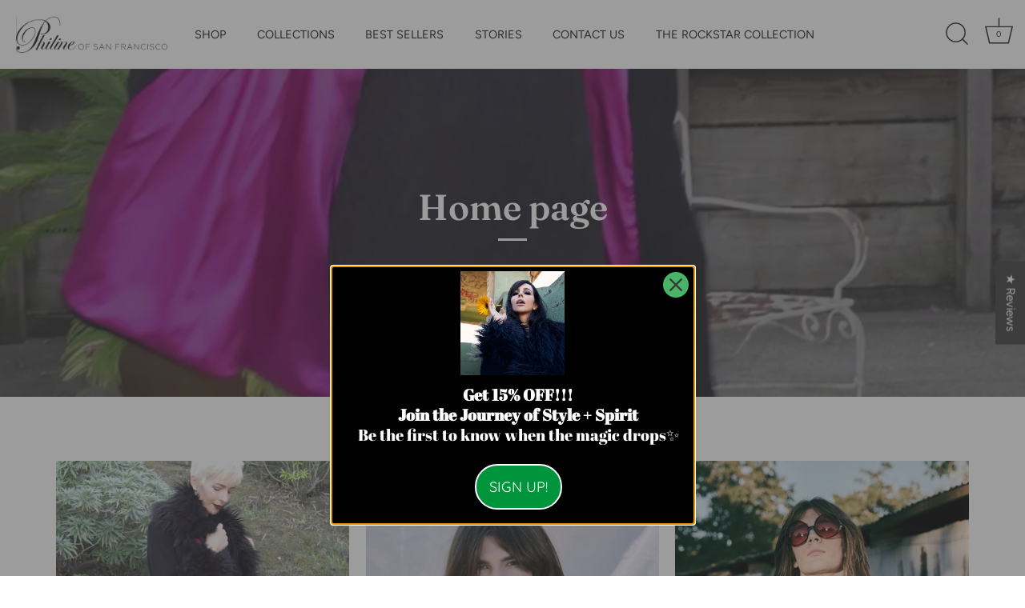

--- FILE ---
content_type: text/html; charset=utf-8
request_url: https://philinesf.com/collections/frontpage
body_size: 47090
content:
<!doctype html>
<html class="no-js" lang="en">
<head>
 
  <!-- Showcase 7.1.4 -->

  <meta charset="utf-8" />
<meta name="viewport" content="width=device-width,initial-scale=1.0" />
<meta http-equiv="X-UA-Compatible" content="IE=edge">

<link rel="preconnect" href="https://cdn.shopify.com" crossorigin>
<link rel="preconnect" href="https://fonts.shopify.com" crossorigin>
<link rel="preconnect" href="https://monorail-edge.shopifysvc.com"><link rel="preload" as="font" href="//philinesf.com/cdn/fonts/figtree/figtree_n4.3c0838aba1701047e60be6a99a1b0a40ce9b8419.woff2" type="font/woff2" crossorigin><link rel="preload" as="font" href="//philinesf.com/cdn/fonts/figtree/figtree_n4.3c0838aba1701047e60be6a99a1b0a40ce9b8419.woff2" type="font/woff2" crossorigin><link rel="preload" as="font" href="//philinesf.com/cdn/fonts/fraunces/fraunces_n6.69791a9f00600e5a1e56a6f64efc9d10a28b9c92.woff2" type="font/woff2" crossorigin><link rel="preload" as="font" href="//philinesf.com/cdn/fonts/jost/jost_n4.d47a1b6347ce4a4c9f437608011273009d91f2b7.woff2" type="font/woff2" crossorigin><link rel="preload" href="//philinesf.com/cdn/shop/t/19/assets/vendor.min.js?v=36987075639955835061746477318" as="script">
<link rel="preload" href="//philinesf.com/cdn/shop/t/19/assets/theme.js?v=157237073689713580171746477318" as="script"><link rel="canonical" href="https://philinesf.com/collections/frontpage" /><link rel="icon" href="//philinesf.com/cdn/shop/files/favicon.png?crop=center&height=48&v=1708971229&width=48" type="image/png">
<style>
    @font-face {
  font-family: Figtree;
  font-weight: 400;
  font-style: normal;
  font-display: swap;
  src: url("//philinesf.com/cdn/fonts/figtree/figtree_n4.3c0838aba1701047e60be6a99a1b0a40ce9b8419.woff2") format("woff2"),
       url("//philinesf.com/cdn/fonts/figtree/figtree_n4.c0575d1db21fc3821f17fd6617d3dee552312137.woff") format("woff");
}

    
    @font-face {
  font-family: Figtree;
  font-weight: 500;
  font-style: normal;
  font-display: swap;
  src: url("//philinesf.com/cdn/fonts/figtree/figtree_n5.3b6b7df38aa5986536945796e1f947445832047c.woff2") format("woff2"),
       url("//philinesf.com/cdn/fonts/figtree/figtree_n5.f26bf6dcae278b0ed902605f6605fa3338e81dab.woff") format("woff");
}

    @font-face {
  font-family: Figtree;
  font-weight: 600;
  font-style: normal;
  font-display: swap;
  src: url("//philinesf.com/cdn/fonts/figtree/figtree_n6.9d1ea52bb49a0a86cfd1b0383d00f83d3fcc14de.woff2") format("woff2"),
       url("//philinesf.com/cdn/fonts/figtree/figtree_n6.f0fcdea525a0e47b2ae4ab645832a8e8a96d31d3.woff") format("woff");
}

    @font-face {
  font-family: Figtree;
  font-weight: 700;
  font-style: normal;
  font-display: swap;
  src: url("//philinesf.com/cdn/fonts/figtree/figtree_n7.2fd9bfe01586148e644724096c9d75e8c7a90e55.woff2") format("woff2"),
       url("//philinesf.com/cdn/fonts/figtree/figtree_n7.ea05de92d862f9594794ab281c4c3a67501ef5fc.woff") format("woff");
}

    @font-face {
  font-family: Figtree;
  font-weight: 400;
  font-style: italic;
  font-display: swap;
  src: url("//philinesf.com/cdn/fonts/figtree/figtree_i4.89f7a4275c064845c304a4cf8a4a586060656db2.woff2") format("woff2"),
       url("//philinesf.com/cdn/fonts/figtree/figtree_i4.6f955aaaafc55a22ffc1f32ecf3756859a5ad3e2.woff") format("woff");
}

    @font-face {
  font-family: Figtree;
  font-weight: 700;
  font-style: italic;
  font-display: swap;
  src: url("//philinesf.com/cdn/fonts/figtree/figtree_i7.06add7096a6f2ab742e09ec7e498115904eda1fe.woff2") format("woff2"),
       url("//philinesf.com/cdn/fonts/figtree/figtree_i7.ee584b5fcaccdbb5518c0228158941f8df81b101.woff") format("woff");
}

    @font-face {
  font-family: Fraunces;
  font-weight: 600;
  font-style: normal;
  font-display: swap;
  src: url("//philinesf.com/cdn/fonts/fraunces/fraunces_n6.69791a9f00600e5a1e56a6f64efc9d10a28b9c92.woff2") format("woff2"),
       url("//philinesf.com/cdn/fonts/fraunces/fraunces_n6.e87d336d46d99db17df56f1dc77d222effffa1f3.woff") format("woff");
}

    @font-face {
  font-family: Figtree;
  font-weight: 400;
  font-style: normal;
  font-display: swap;
  src: url("//philinesf.com/cdn/fonts/figtree/figtree_n4.3c0838aba1701047e60be6a99a1b0a40ce9b8419.woff2") format("woff2"),
       url("//philinesf.com/cdn/fonts/figtree/figtree_n4.c0575d1db21fc3821f17fd6617d3dee552312137.woff") format("woff");
}

    @font-face {
  font-family: Jost;
  font-weight: 400;
  font-style: normal;
  font-display: swap;
  src: url("//philinesf.com/cdn/fonts/jost/jost_n4.d47a1b6347ce4a4c9f437608011273009d91f2b7.woff2") format("woff2"),
       url("//philinesf.com/cdn/fonts/jost/jost_n4.791c46290e672b3f85c3d1c651ef2efa3819eadd.woff") format("woff");
}

  </style>

  <meta name="theme-color" content="#ffffff">

  <title>
    Home page &ndash; PhilineSF
  </title>

  <meta property="og:site_name" content="PhilineSF">
<meta property="og:url" content="https://philinesf.com/collections/frontpage">
<meta property="og:title" content="Home page">
<meta property="og:type" content="product.group">
<meta property="og:description" content="Modern-vintage Boho style coats that empower individuality with beauty and fun. These limited, edition handmade coats help you stand out from the crowd. Each coat is created with love and passion in The San Francisco Bay Area. Collection includes gender free, men and women&#39;s styles"><meta property="og:image" content="http://philinesf.com/cdn/shop/files/olly_close_goddess_d904a7eb-25f0-488d-8288-40649c0078d7_1200x1200.jpg?v=1730322345">
  <meta property="og:image:secure_url" content="https://philinesf.com/cdn/shop/files/olly_close_goddess_d904a7eb-25f0-488d-8288-40649c0078d7_1200x1200.jpg?v=1730322345">
  <meta property="og:image:width" content="3448">
  <meta property="og:image:height" content="2300"><meta name="twitter:card" content="summary_large_image">
<meta name="twitter:title" content="Home page">
<meta name="twitter:description" content="Modern-vintage Boho style coats that empower individuality with beauty and fun. These limited, edition handmade coats help you stand out from the crowd. Each coat is created with love and passion in The San Francisco Bay Area. Collection includes gender free, men and women&#39;s styles">


  <style data-shopify>
    :root {
      --viewport-height: 100vh;
      --viewport-height-first-section: 100vh;
      --nav-height: 0;
    }
  </style>

  <link href="//philinesf.com/cdn/shop/t/19/assets/styles.css?v=158825845346024890291766153380" rel="stylesheet" type="text/css" media="all" />
<script>window.performance && window.performance.mark && window.performance.mark('shopify.content_for_header.start');</script><meta name="facebook-domain-verification" content="ic2juy1f8pbiojtxtu3e0gjto9f089">
<meta name="facebook-domain-verification" content="hzgturuwxqh72n4r8lpsp297vmtq50">
<meta name="google-site-verification" content="e3FsJgcSt1LJLmqcEW1jM9wINpYAMckiDAgNFBwQanw">
<meta id="shopify-digital-wallet" name="shopify-digital-wallet" content="/28395044967/digital_wallets/dialog">
<meta name="shopify-checkout-api-token" content="ddde4289eaa2bda63e75b9844de647a0">
<link rel="alternate" type="application/atom+xml" title="Feed" href="/collections/frontpage.atom" />
<link rel="alternate" type="application/json+oembed" href="https://philinesf.com/collections/frontpage.oembed">
<script async="async" src="/checkouts/internal/preloads.js?locale=en-US"></script>
<link rel="preconnect" href="https://shop.app" crossorigin="anonymous">
<script async="async" src="https://shop.app/checkouts/internal/preloads.js?locale=en-US&shop_id=28395044967" crossorigin="anonymous"></script>
<script id="apple-pay-shop-capabilities" type="application/json">{"shopId":28395044967,"countryCode":"US","currencyCode":"USD","merchantCapabilities":["supports3DS"],"merchantId":"gid:\/\/shopify\/Shop\/28395044967","merchantName":"PhilineSF","requiredBillingContactFields":["postalAddress","email","phone"],"requiredShippingContactFields":["postalAddress","email","phone"],"shippingType":"shipping","supportedNetworks":["visa","masterCard","amex","discover","elo","jcb"],"total":{"type":"pending","label":"PhilineSF","amount":"1.00"},"shopifyPaymentsEnabled":true,"supportsSubscriptions":true}</script>
<script id="shopify-features" type="application/json">{"accessToken":"ddde4289eaa2bda63e75b9844de647a0","betas":["rich-media-storefront-analytics"],"domain":"philinesf.com","predictiveSearch":true,"shopId":28395044967,"locale":"en"}</script>
<script>var Shopify = Shopify || {};
Shopify.shop = "philinesf.myshopify.com";
Shopify.locale = "en";
Shopify.currency = {"active":"USD","rate":"1.0"};
Shopify.country = "US";
Shopify.theme = {"name":"Copy of Showcase","id":144852287661,"schema_name":"Showcase","schema_version":"7.1.4","theme_store_id":677,"role":"main"};
Shopify.theme.handle = "null";
Shopify.theme.style = {"id":null,"handle":null};
Shopify.cdnHost = "philinesf.com/cdn";
Shopify.routes = Shopify.routes || {};
Shopify.routes.root = "/";</script>
<script type="module">!function(o){(o.Shopify=o.Shopify||{}).modules=!0}(window);</script>
<script>!function(o){function n(){var o=[];function n(){o.push(Array.prototype.slice.apply(arguments))}return n.q=o,n}var t=o.Shopify=o.Shopify||{};t.loadFeatures=n(),t.autoloadFeatures=n()}(window);</script>
<script>
  window.ShopifyPay = window.ShopifyPay || {};
  window.ShopifyPay.apiHost = "shop.app\/pay";
  window.ShopifyPay.redirectState = null;
</script>
<script id="shop-js-analytics" type="application/json">{"pageType":"collection"}</script>
<script defer="defer" async type="module" src="//philinesf.com/cdn/shopifycloud/shop-js/modules/v2/client.init-shop-cart-sync_WVOgQShq.en.esm.js"></script>
<script defer="defer" async type="module" src="//philinesf.com/cdn/shopifycloud/shop-js/modules/v2/chunk.common_C_13GLB1.esm.js"></script>
<script defer="defer" async type="module" src="//philinesf.com/cdn/shopifycloud/shop-js/modules/v2/chunk.modal_CLfMGd0m.esm.js"></script>
<script type="module">
  await import("//philinesf.com/cdn/shopifycloud/shop-js/modules/v2/client.init-shop-cart-sync_WVOgQShq.en.esm.js");
await import("//philinesf.com/cdn/shopifycloud/shop-js/modules/v2/chunk.common_C_13GLB1.esm.js");
await import("//philinesf.com/cdn/shopifycloud/shop-js/modules/v2/chunk.modal_CLfMGd0m.esm.js");

  window.Shopify.SignInWithShop?.initShopCartSync?.({"fedCMEnabled":true,"windoidEnabled":true});

</script>
<script>
  window.Shopify = window.Shopify || {};
  if (!window.Shopify.featureAssets) window.Shopify.featureAssets = {};
  window.Shopify.featureAssets['shop-js'] = {"shop-cart-sync":["modules/v2/client.shop-cart-sync_DuR37GeY.en.esm.js","modules/v2/chunk.common_C_13GLB1.esm.js","modules/v2/chunk.modal_CLfMGd0m.esm.js"],"init-fed-cm":["modules/v2/client.init-fed-cm_BucUoe6W.en.esm.js","modules/v2/chunk.common_C_13GLB1.esm.js","modules/v2/chunk.modal_CLfMGd0m.esm.js"],"shop-toast-manager":["modules/v2/client.shop-toast-manager_B0JfrpKj.en.esm.js","modules/v2/chunk.common_C_13GLB1.esm.js","modules/v2/chunk.modal_CLfMGd0m.esm.js"],"init-shop-cart-sync":["modules/v2/client.init-shop-cart-sync_WVOgQShq.en.esm.js","modules/v2/chunk.common_C_13GLB1.esm.js","modules/v2/chunk.modal_CLfMGd0m.esm.js"],"shop-button":["modules/v2/client.shop-button_B_U3bv27.en.esm.js","modules/v2/chunk.common_C_13GLB1.esm.js","modules/v2/chunk.modal_CLfMGd0m.esm.js"],"init-windoid":["modules/v2/client.init-windoid_DuP9q_di.en.esm.js","modules/v2/chunk.common_C_13GLB1.esm.js","modules/v2/chunk.modal_CLfMGd0m.esm.js"],"shop-cash-offers":["modules/v2/client.shop-cash-offers_BmULhtno.en.esm.js","modules/v2/chunk.common_C_13GLB1.esm.js","modules/v2/chunk.modal_CLfMGd0m.esm.js"],"pay-button":["modules/v2/client.pay-button_CrPSEbOK.en.esm.js","modules/v2/chunk.common_C_13GLB1.esm.js","modules/v2/chunk.modal_CLfMGd0m.esm.js"],"init-customer-accounts":["modules/v2/client.init-customer-accounts_jNk9cPYQ.en.esm.js","modules/v2/client.shop-login-button_DJ5ldayH.en.esm.js","modules/v2/chunk.common_C_13GLB1.esm.js","modules/v2/chunk.modal_CLfMGd0m.esm.js"],"avatar":["modules/v2/client.avatar_BTnouDA3.en.esm.js"],"checkout-modal":["modules/v2/client.checkout-modal_pBPyh9w8.en.esm.js","modules/v2/chunk.common_C_13GLB1.esm.js","modules/v2/chunk.modal_CLfMGd0m.esm.js"],"init-shop-for-new-customer-accounts":["modules/v2/client.init-shop-for-new-customer-accounts_BUoCy7a5.en.esm.js","modules/v2/client.shop-login-button_DJ5ldayH.en.esm.js","modules/v2/chunk.common_C_13GLB1.esm.js","modules/v2/chunk.modal_CLfMGd0m.esm.js"],"init-customer-accounts-sign-up":["modules/v2/client.init-customer-accounts-sign-up_CnczCz9H.en.esm.js","modules/v2/client.shop-login-button_DJ5ldayH.en.esm.js","modules/v2/chunk.common_C_13GLB1.esm.js","modules/v2/chunk.modal_CLfMGd0m.esm.js"],"init-shop-email-lookup-coordinator":["modules/v2/client.init-shop-email-lookup-coordinator_CzjY5t9o.en.esm.js","modules/v2/chunk.common_C_13GLB1.esm.js","modules/v2/chunk.modal_CLfMGd0m.esm.js"],"shop-follow-button":["modules/v2/client.shop-follow-button_CsYC63q7.en.esm.js","modules/v2/chunk.common_C_13GLB1.esm.js","modules/v2/chunk.modal_CLfMGd0m.esm.js"],"shop-login-button":["modules/v2/client.shop-login-button_DJ5ldayH.en.esm.js","modules/v2/chunk.common_C_13GLB1.esm.js","modules/v2/chunk.modal_CLfMGd0m.esm.js"],"shop-login":["modules/v2/client.shop-login_B9ccPdmx.en.esm.js","modules/v2/chunk.common_C_13GLB1.esm.js","modules/v2/chunk.modal_CLfMGd0m.esm.js"],"lead-capture":["modules/v2/client.lead-capture_D0K_KgYb.en.esm.js","modules/v2/chunk.common_C_13GLB1.esm.js","modules/v2/chunk.modal_CLfMGd0m.esm.js"],"payment-terms":["modules/v2/client.payment-terms_BWmiNN46.en.esm.js","modules/v2/chunk.common_C_13GLB1.esm.js","modules/v2/chunk.modal_CLfMGd0m.esm.js"]};
</script>
<script id="__st">var __st={"a":28395044967,"offset":-28800,"reqid":"09d6e93b-0dea-420a-a2d4-ec0a601423ac-1769573100","pageurl":"philinesf.com\/collections\/frontpage","u":"a766e1d17d4f","p":"collection","rtyp":"collection","rid":161994637415};</script>
<script>window.ShopifyPaypalV4VisibilityTracking = true;</script>
<script id="captcha-bootstrap">!function(){'use strict';const t='contact',e='account',n='new_comment',o=[[t,t],['blogs',n],['comments',n],[t,'customer']],c=[[e,'customer_login'],[e,'guest_login'],[e,'recover_customer_password'],[e,'create_customer']],r=t=>t.map((([t,e])=>`form[action*='/${t}']:not([data-nocaptcha='true']) input[name='form_type'][value='${e}']`)).join(','),a=t=>()=>t?[...document.querySelectorAll(t)].map((t=>t.form)):[];function s(){const t=[...o],e=r(t);return a(e)}const i='password',u='form_key',d=['recaptcha-v3-token','g-recaptcha-response','h-captcha-response',i],f=()=>{try{return window.sessionStorage}catch{return}},m='__shopify_v',_=t=>t.elements[u];function p(t,e,n=!1){try{const o=window.sessionStorage,c=JSON.parse(o.getItem(e)),{data:r}=function(t){const{data:e,action:n}=t;return t[m]||n?{data:e,action:n}:{data:t,action:n}}(c);for(const[e,n]of Object.entries(r))t.elements[e]&&(t.elements[e].value=n);n&&o.removeItem(e)}catch(o){console.error('form repopulation failed',{error:o})}}const l='form_type',E='cptcha';function T(t){t.dataset[E]=!0}const w=window,h=w.document,L='Shopify',v='ce_forms',y='captcha';let A=!1;((t,e)=>{const n=(g='f06e6c50-85a8-45c8-87d0-21a2b65856fe',I='https://cdn.shopify.com/shopifycloud/storefront-forms-hcaptcha/ce_storefront_forms_captcha_hcaptcha.v1.5.2.iife.js',D={infoText:'Protected by hCaptcha',privacyText:'Privacy',termsText:'Terms'},(t,e,n)=>{const o=w[L][v],c=o.bindForm;if(c)return c(t,g,e,D).then(n);var r;o.q.push([[t,g,e,D],n]),r=I,A||(h.body.append(Object.assign(h.createElement('script'),{id:'captcha-provider',async:!0,src:r})),A=!0)});var g,I,D;w[L]=w[L]||{},w[L][v]=w[L][v]||{},w[L][v].q=[],w[L][y]=w[L][y]||{},w[L][y].protect=function(t,e){n(t,void 0,e),T(t)},Object.freeze(w[L][y]),function(t,e,n,w,h,L){const[v,y,A,g]=function(t,e,n){const i=e?o:[],u=t?c:[],d=[...i,...u],f=r(d),m=r(i),_=r(d.filter((([t,e])=>n.includes(e))));return[a(f),a(m),a(_),s()]}(w,h,L),I=t=>{const e=t.target;return e instanceof HTMLFormElement?e:e&&e.form},D=t=>v().includes(t);t.addEventListener('submit',(t=>{const e=I(t);if(!e)return;const n=D(e)&&!e.dataset.hcaptchaBound&&!e.dataset.recaptchaBound,o=_(e),c=g().includes(e)&&(!o||!o.value);(n||c)&&t.preventDefault(),c&&!n&&(function(t){try{if(!f())return;!function(t){const e=f();if(!e)return;const n=_(t);if(!n)return;const o=n.value;o&&e.removeItem(o)}(t);const e=Array.from(Array(32),(()=>Math.random().toString(36)[2])).join('');!function(t,e){_(t)||t.append(Object.assign(document.createElement('input'),{type:'hidden',name:u})),t.elements[u].value=e}(t,e),function(t,e){const n=f();if(!n)return;const o=[...t.querySelectorAll(`input[type='${i}']`)].map((({name:t})=>t)),c=[...d,...o],r={};for(const[a,s]of new FormData(t).entries())c.includes(a)||(r[a]=s);n.setItem(e,JSON.stringify({[m]:1,action:t.action,data:r}))}(t,e)}catch(e){console.error('failed to persist form',e)}}(e),e.submit())}));const S=(t,e)=>{t&&!t.dataset[E]&&(n(t,e.some((e=>e===t))),T(t))};for(const o of['focusin','change'])t.addEventListener(o,(t=>{const e=I(t);D(e)&&S(e,y())}));const B=e.get('form_key'),M=e.get(l),P=B&&M;t.addEventListener('DOMContentLoaded',(()=>{const t=y();if(P)for(const e of t)e.elements[l].value===M&&p(e,B);[...new Set([...A(),...v().filter((t=>'true'===t.dataset.shopifyCaptcha))])].forEach((e=>S(e,t)))}))}(h,new URLSearchParams(w.location.search),n,t,e,['guest_login'])})(!0,!0)}();</script>
<script integrity="sha256-4kQ18oKyAcykRKYeNunJcIwy7WH5gtpwJnB7kiuLZ1E=" data-source-attribution="shopify.loadfeatures" defer="defer" src="//philinesf.com/cdn/shopifycloud/storefront/assets/storefront/load_feature-a0a9edcb.js" crossorigin="anonymous"></script>
<script crossorigin="anonymous" defer="defer" src="//philinesf.com/cdn/shopifycloud/storefront/assets/shopify_pay/storefront-65b4c6d7.js?v=20250812"></script>
<script data-source-attribution="shopify.dynamic_checkout.dynamic.init">var Shopify=Shopify||{};Shopify.PaymentButton=Shopify.PaymentButton||{isStorefrontPortableWallets:!0,init:function(){window.Shopify.PaymentButton.init=function(){};var t=document.createElement("script");t.src="https://philinesf.com/cdn/shopifycloud/portable-wallets/latest/portable-wallets.en.js",t.type="module",document.head.appendChild(t)}};
</script>
<script data-source-attribution="shopify.dynamic_checkout.buyer_consent">
  function portableWalletsHideBuyerConsent(e){var t=document.getElementById("shopify-buyer-consent"),n=document.getElementById("shopify-subscription-policy-button");t&&n&&(t.classList.add("hidden"),t.setAttribute("aria-hidden","true"),n.removeEventListener("click",e))}function portableWalletsShowBuyerConsent(e){var t=document.getElementById("shopify-buyer-consent"),n=document.getElementById("shopify-subscription-policy-button");t&&n&&(t.classList.remove("hidden"),t.removeAttribute("aria-hidden"),n.addEventListener("click",e))}window.Shopify?.PaymentButton&&(window.Shopify.PaymentButton.hideBuyerConsent=portableWalletsHideBuyerConsent,window.Shopify.PaymentButton.showBuyerConsent=portableWalletsShowBuyerConsent);
</script>
<script data-source-attribution="shopify.dynamic_checkout.cart.bootstrap">document.addEventListener("DOMContentLoaded",(function(){function t(){return document.querySelector("shopify-accelerated-checkout-cart, shopify-accelerated-checkout")}if(t())Shopify.PaymentButton.init();else{new MutationObserver((function(e,n){t()&&(Shopify.PaymentButton.init(),n.disconnect())})).observe(document.body,{childList:!0,subtree:!0})}}));
</script>
<link id="shopify-accelerated-checkout-styles" rel="stylesheet" media="screen" href="https://philinesf.com/cdn/shopifycloud/portable-wallets/latest/accelerated-checkout-backwards-compat.css" crossorigin="anonymous">
<style id="shopify-accelerated-checkout-cart">
        #shopify-buyer-consent {
  margin-top: 1em;
  display: inline-block;
  width: 100%;
}

#shopify-buyer-consent.hidden {
  display: none;
}

#shopify-subscription-policy-button {
  background: none;
  border: none;
  padding: 0;
  text-decoration: underline;
  font-size: inherit;
  cursor: pointer;
}

#shopify-subscription-policy-button::before {
  box-shadow: none;
}

      </style>

<script>window.performance && window.performance.mark && window.performance.mark('shopify.content_for_header.end');</script><script>
    document.documentElement.className = document.documentElement.className.replace('no-js', 'js');
    window.theme = window.theme || {};
    
      theme.money_format_with_code_preference = "${{amount}}";
    
    theme.money_format = "${{amount}}";
    theme.money_container = '.theme-money';
    theme.strings = {
      previous: "Previous",
      next: "Next",
      close: "Close",
      addressError: "Error looking up that address",
      addressNoResults: "No results for that address",
      addressQueryLimit: "You have exceeded the Google API usage limit. Consider upgrading to a \u003ca href=\"https:\/\/developers.google.com\/maps\/premium\/usage-limits\"\u003ePremium Plan\u003c\/a\u003e.",
      authError: "There was a problem authenticating your Google Maps API Key.",
      back: "Back",
      cartConfirmation: "You must agree to the terms and conditions before continuing.",
      loadMore: "Load more",
      infiniteScrollNoMore: "No more results",
      priceNonExistent: "Unavailable",
      buttonDefault: "Add to Cart",
      buttonPreorder: "Pre-order",
      buttonNoStock: "Out of stock",
      buttonNoVariant: "Unavailable",
      variantNoStock: "Sold out",
      unitPriceSeparator: " \/ ",
      colorBoxPrevious: "Previous",
      colorBoxNext: "Next",
      colorBoxClose: "Close",
      navigateHome: "Home",
      productAddingToCart: "Adding",
      productAddedToCart: "Added to cart",
      popupWasAdded: "was added to your cart",
      popupCheckout: "Checkout",
      popupContinueShopping: "Continue shopping",
      onlyXLeft: "[[ quantity ]] in stock",
      priceSoldOut: "Sold Out",
      inventoryLowStock: "Low stock",
      inventoryInStock: "In stock",
      loading: "Loading...",
      viewCart: "View cart",
      page: "Page {{ page }}",
      imageSlider: "Image slider",
      clearAll: "Clear all"
    };
    theme.routes = {
      root_url: '/',
      cart_url: '/cart',
      cart_add_url: '/cart/add',
      cart_change_url: '/cart/change',
      cart_update_url: '/cart/update.js',
      checkout: '/checkout'
    };
    theme.settings = {
      animationEnabledDesktop: true,
      animationEnabledMobile: true
    };

    theme.checkViewportFillers = function(){
      var toggleState = false;
      var elPageContent = document.getElementById('page-content');
      if(elPageContent) {
        var elOverlapSection = elPageContent.querySelector('.header-overlap-section');
        if (elOverlapSection) {
          var padding = parseInt(getComputedStyle(elPageContent).getPropertyValue('padding-top'));
          toggleState = ((Math.round(elOverlapSection.offsetTop) - padding) === 0);
        }
      }
      if(toggleState) {
        document.getElementsByTagName('body')[0].classList.add('header-section-overlap');
      } else {
        document.getElementsByTagName('body')[0].classList.remove('header-section-overlap');
      }
    };

    theme.assessAltLogo = function(){
      var elsOverlappers = document.querySelectorAll('.needs-alt-logo');
      var useAltLogo = false;
      if(elsOverlappers.length) {
        var elSiteControl = document.querySelector('#site-control');
        var elSiteControlInner = document.querySelector('#site-control .site-control__inner');
        var headerMid = elSiteControlInner.offsetTop + elSiteControl.offsetTop + elSiteControlInner.offsetHeight / 2;
        Array.prototype.forEach.call(elsOverlappers, function(el, i){
          var thisTop = el.getBoundingClientRect().top;
          var thisBottom = thisTop + el.offsetHeight;
          if(headerMid > thisTop && headerMid < thisBottom) {
            useAltLogo = true;
            return false;
          }
        });
      }
      if(useAltLogo) {
        document.getElementsByTagName('body')[0].classList.add('use-alt-logo');
      } else {
        document.getElementsByTagName('body')[0].classList.remove('use-alt-logo');
      }
    };
  </script>
  <script type="text/javascript">
 (function(d) {
 var f = d.getElementsByTagName('SCRIPT')[0],
 p = d.createElement('SCRIPT');
 p.type = 'text/javascript';
 p.async = true;
 p.src = '//assets.pinterest.com/js/pinit.js';
 f.parentNode.insertBefore(p, f);
 })(document);
 </script>
   <meta name="pinterest-rich-pin" content="false" />
<!-- BEGIN app block: shopify://apps/klaviyo-email-marketing-sms/blocks/klaviyo-onsite-embed/2632fe16-c075-4321-a88b-50b567f42507 -->















  <script>
    window.klaviyoReviewsProductDesignMode = false
  </script>







<!-- END app block --><!-- BEGIN app block: shopify://apps/judge-me-reviews/blocks/judgeme_core/61ccd3b1-a9f2-4160-9fe9-4fec8413e5d8 --><!-- Start of Judge.me Core -->






<link rel="dns-prefetch" href="https://cdnwidget.judge.me">
<link rel="dns-prefetch" href="https://cdn.judge.me">
<link rel="dns-prefetch" href="https://cdn1.judge.me">
<link rel="dns-prefetch" href="https://api.judge.me">

<script data-cfasync='false' class='jdgm-settings-script'>window.jdgmSettings={"pagination":5,"disable_web_reviews":false,"badge_no_review_text":"No reviews","badge_n_reviews_text":"{{ n }} review/reviews","badge_star_color":"#1a34c2","hide_badge_preview_if_no_reviews":true,"badge_hide_text":false,"enforce_center_preview_badge":false,"widget_title":"Customer Reviews","widget_open_form_text":"Write a review","widget_close_form_text":"Cancel review","widget_refresh_page_text":"Refresh page","widget_summary_text":"Based on {{ number_of_reviews }} review/reviews","widget_no_review_text":"Be the first to write a review","widget_name_field_text":"Display name","widget_verified_name_field_text":"Verified Name (public)","widget_name_placeholder_text":"Display name","widget_required_field_error_text":"This field is required.","widget_email_field_text":"Email address","widget_verified_email_field_text":"Verified Email (private, can not be edited)","widget_email_placeholder_text":"Your email address","widget_email_field_error_text":"Please enter a valid email address.","widget_rating_field_text":"Rating","widget_review_title_field_text":"Review Title","widget_review_title_placeholder_text":"Give your review a title","widget_review_body_field_text":"Review content","widget_review_body_placeholder_text":"Start writing here...","widget_pictures_field_text":"Picture/Video (optional)","widget_submit_review_text":"Submit Review","widget_submit_verified_review_text":"Submit Verified Review","widget_submit_success_msg_with_auto_publish":"Thank you! Please refresh the page in a few moments to see your review. You can remove or edit your review by logging into \u003ca href='https://judge.me/login' target='_blank' rel='nofollow noopener'\u003eJudge.me\u003c/a\u003e","widget_submit_success_msg_no_auto_publish":"Thank you! Your review will be published as soon as it is approved by the shop admin. You can remove or edit your review by logging into \u003ca href='https://judge.me/login' target='_blank' rel='nofollow noopener'\u003eJudge.me\u003c/a\u003e","widget_show_default_reviews_out_of_total_text":"Showing {{ n_reviews_shown }} out of {{ n_reviews }} reviews.","widget_show_all_link_text":"Show all","widget_show_less_link_text":"Show less","widget_author_said_text":"{{ reviewer_name }} said:","widget_days_text":"{{ n }} days ago","widget_weeks_text":"{{ n }} week/weeks ago","widget_months_text":"{{ n }} month/months ago","widget_years_text":"{{ n }} year/years ago","widget_yesterday_text":"Yesterday","widget_today_text":"Today","widget_replied_text":"\u003e\u003e {{ shop_name }} replied:","widget_read_more_text":"Read more","widget_reviewer_name_as_initial":"","widget_rating_filter_color":"","widget_rating_filter_see_all_text":"See all reviews","widget_sorting_most_recent_text":"Most Recent","widget_sorting_highest_rating_text":"Highest Rating","widget_sorting_lowest_rating_text":"Lowest Rating","widget_sorting_with_pictures_text":"Only Pictures","widget_sorting_most_helpful_text":"Most Helpful","widget_open_question_form_text":"Ask a question","widget_reviews_subtab_text":"Reviews","widget_questions_subtab_text":"Questions","widget_question_label_text":"Question","widget_answer_label_text":"Answer","widget_question_placeholder_text":"Write your question here","widget_submit_question_text":"Submit Question","widget_question_submit_success_text":"Thank you for your question! We will notify you once it gets answered.","widget_star_color":"#1a34c2","verified_badge_text":"Verified","verified_badge_bg_color":"","verified_badge_text_color":"","verified_badge_placement":"left-of-reviewer-name","widget_review_max_height":"","widget_hide_border":false,"widget_social_share":false,"widget_thumb":false,"widget_review_location_show":false,"widget_location_format":"country_iso_code","all_reviews_include_out_of_store_products":true,"all_reviews_out_of_store_text":"(out of store)","all_reviews_pagination":100,"all_reviews_product_name_prefix_text":"about","enable_review_pictures":true,"enable_question_anwser":false,"widget_theme":"","review_date_format":"mm/dd/yyyy","default_sort_method":"most-recent","widget_product_reviews_subtab_text":"Product Reviews","widget_shop_reviews_subtab_text":"Shop Reviews","widget_other_products_reviews_text":"Reviews for other products","widget_store_reviews_subtab_text":"Store reviews","widget_no_store_reviews_text":"This store hasn't received any reviews yet","widget_web_restriction_product_reviews_text":"This product hasn't received any reviews yet","widget_no_items_text":"No items found","widget_show_more_text":"Show more","widget_write_a_store_review_text":"Write a Store Review","widget_other_languages_heading":"Reviews in Other Languages","widget_translate_review_text":"Translate review to {{ language }}","widget_translating_review_text":"Translating...","widget_show_original_translation_text":"Show original ({{ language }})","widget_translate_review_failed_text":"Review couldn't be translated.","widget_translate_review_retry_text":"Retry","widget_translate_review_try_again_later_text":"Try again later","show_product_url_for_grouped_product":false,"widget_sorting_pictures_first_text":"Pictures First","show_pictures_on_all_rev_page_mobile":false,"show_pictures_on_all_rev_page_desktop":false,"floating_tab_hide_mobile_install_preference":false,"floating_tab_button_name":"★ Reviews","floating_tab_title":"Let customers speak for us","floating_tab_button_color":"","floating_tab_button_background_color":"","floating_tab_url":"","floating_tab_url_enabled":false,"floating_tab_tab_style":"text","all_reviews_text_badge_text":"Customers rate us {{ shop.metafields.judgeme.all_reviews_rating | round: 1 }}/5 based on {{ shop.metafields.judgeme.all_reviews_count }} reviews.","all_reviews_text_badge_text_branded_style":"{{ shop.metafields.judgeme.all_reviews_rating | round: 1 }} out of 5 stars based on {{ shop.metafields.judgeme.all_reviews_count }} reviews","is_all_reviews_text_badge_a_link":false,"show_stars_for_all_reviews_text_badge":false,"all_reviews_text_badge_url":"","all_reviews_text_style":"text","all_reviews_text_color_style":"judgeme_brand_color","all_reviews_text_color":"#108474","all_reviews_text_show_jm_brand":true,"featured_carousel_show_header":true,"featured_carousel_title":"Let customers speak for us","testimonials_carousel_title":"Customers are saying","videos_carousel_title":"Real customer stories","cards_carousel_title":"Customers are saying","featured_carousel_count_text":"from {{ n }} reviews","featured_carousel_add_link_to_all_reviews_page":false,"featured_carousel_url":"","featured_carousel_show_images":true,"featured_carousel_autoslide_interval":5,"featured_carousel_arrows_on_the_sides":false,"featured_carousel_height":250,"featured_carousel_width":80,"featured_carousel_image_size":0,"featured_carousel_image_height":250,"featured_carousel_arrow_color":"#eeeeee","verified_count_badge_style":"vintage","verified_count_badge_orientation":"horizontal","verified_count_badge_color_style":"judgeme_brand_color","verified_count_badge_color":"#108474","is_verified_count_badge_a_link":false,"verified_count_badge_url":"","verified_count_badge_show_jm_brand":true,"widget_rating_preset_default":5,"widget_first_sub_tab":"product-reviews","widget_show_histogram":true,"widget_histogram_use_custom_color":false,"widget_pagination_use_custom_color":false,"widget_star_use_custom_color":true,"widget_verified_badge_use_custom_color":false,"widget_write_review_use_custom_color":false,"picture_reminder_submit_button":"Upload Pictures","enable_review_videos":false,"mute_video_by_default":false,"widget_sorting_videos_first_text":"Videos First","widget_review_pending_text":"Pending","featured_carousel_items_for_large_screen":3,"social_share_options_order":"Facebook,Twitter","remove_microdata_snippet":true,"disable_json_ld":false,"enable_json_ld_products":false,"preview_badge_show_question_text":false,"preview_badge_no_question_text":"No questions","preview_badge_n_question_text":"{{ number_of_questions }} question/questions","qa_badge_show_icon":false,"qa_badge_position":"same-row","remove_judgeme_branding":false,"widget_add_search_bar":false,"widget_search_bar_placeholder":"Search","widget_sorting_verified_only_text":"Verified only","featured_carousel_theme":"default","featured_carousel_show_rating":true,"featured_carousel_show_title":true,"featured_carousel_show_body":true,"featured_carousel_show_date":false,"featured_carousel_show_reviewer":true,"featured_carousel_show_product":false,"featured_carousel_header_background_color":"#108474","featured_carousel_header_text_color":"#ffffff","featured_carousel_name_product_separator":"reviewed","featured_carousel_full_star_background":"#108474","featured_carousel_empty_star_background":"#dadada","featured_carousel_vertical_theme_background":"#f9fafb","featured_carousel_verified_badge_enable":true,"featured_carousel_verified_badge_color":"#108474","featured_carousel_border_style":"round","featured_carousel_review_line_length_limit":3,"featured_carousel_more_reviews_button_text":"Read more reviews","featured_carousel_view_product_button_text":"View product","all_reviews_page_load_reviews_on":"scroll","all_reviews_page_load_more_text":"Load More Reviews","disable_fb_tab_reviews":false,"enable_ajax_cdn_cache":false,"widget_advanced_speed_features":5,"widget_public_name_text":"displayed publicly like","default_reviewer_name":"John Smith","default_reviewer_name_has_non_latin":true,"widget_reviewer_anonymous":"Anonymous","medals_widget_title":"Judge.me Review Medals","medals_widget_background_color":"#f9fafb","medals_widget_position":"footer_all_pages","medals_widget_border_color":"#f9fafb","medals_widget_verified_text_position":"left","medals_widget_use_monochromatic_version":false,"medals_widget_elements_color":"#108474","show_reviewer_avatar":true,"widget_invalid_yt_video_url_error_text":"Not a YouTube video URL","widget_max_length_field_error_text":"Please enter no more than {0} characters.","widget_show_country_flag":false,"widget_show_collected_via_shop_app":true,"widget_verified_by_shop_badge_style":"light","widget_verified_by_shop_text":"Verified by Shop","widget_show_photo_gallery":false,"widget_load_with_code_splitting":true,"widget_ugc_install_preference":false,"widget_ugc_title":"Made by us, Shared by you","widget_ugc_subtitle":"Tag us to see your picture featured in our page","widget_ugc_arrows_color":"#ffffff","widget_ugc_primary_button_text":"Buy Now","widget_ugc_primary_button_background_color":"#108474","widget_ugc_primary_button_text_color":"#ffffff","widget_ugc_primary_button_border_width":"0","widget_ugc_primary_button_border_style":"none","widget_ugc_primary_button_border_color":"#108474","widget_ugc_primary_button_border_radius":"25","widget_ugc_secondary_button_text":"Load More","widget_ugc_secondary_button_background_color":"#ffffff","widget_ugc_secondary_button_text_color":"#108474","widget_ugc_secondary_button_border_width":"2","widget_ugc_secondary_button_border_style":"solid","widget_ugc_secondary_button_border_color":"#108474","widget_ugc_secondary_button_border_radius":"25","widget_ugc_reviews_button_text":"View Reviews","widget_ugc_reviews_button_background_color":"#ffffff","widget_ugc_reviews_button_text_color":"#108474","widget_ugc_reviews_button_border_width":"2","widget_ugc_reviews_button_border_style":"solid","widget_ugc_reviews_button_border_color":"#108474","widget_ugc_reviews_button_border_radius":"25","widget_ugc_reviews_button_link_to":"judgeme-reviews-page","widget_ugc_show_post_date":true,"widget_ugc_max_width":"800","widget_rating_metafield_value_type":true,"widget_primary_color":"#1a34c2","widget_enable_secondary_color":false,"widget_secondary_color":"#edf5f5","widget_summary_average_rating_text":"{{ average_rating }} out of 5","widget_media_grid_title":"Customer photos \u0026 videos","widget_media_grid_see_more_text":"See more","widget_round_style":false,"widget_show_product_medals":true,"widget_verified_by_judgeme_text":"Verified by Judge.me","widget_show_store_medals":true,"widget_verified_by_judgeme_text_in_store_medals":"Verified by Judge.me","widget_media_field_exceed_quantity_message":"Sorry, we can only accept {{ max_media }} for one review.","widget_media_field_exceed_limit_message":"{{ file_name }} is too large, please select a {{ media_type }} less than {{ size_limit }}MB.","widget_review_submitted_text":"Review Submitted!","widget_question_submitted_text":"Question Submitted!","widget_close_form_text_question":"Cancel","widget_write_your_answer_here_text":"Write your answer here","widget_enabled_branded_link":true,"widget_show_collected_by_judgeme":true,"widget_reviewer_name_color":"","widget_write_review_text_color":"","widget_write_review_bg_color":"","widget_collected_by_judgeme_text":"collected by Judge.me","widget_pagination_type":"standard","widget_load_more_text":"Load More","widget_load_more_color":"#108474","widget_full_review_text":"Full Review","widget_read_more_reviews_text":"Read More Reviews","widget_read_questions_text":"Read Questions","widget_questions_and_answers_text":"Questions \u0026 Answers","widget_verified_by_text":"Verified by","widget_verified_text":"Verified","widget_number_of_reviews_text":"{{ number_of_reviews }} reviews","widget_back_button_text":"Back","widget_next_button_text":"Next","widget_custom_forms_filter_button":"Filters","custom_forms_style":"horizontal","widget_show_review_information":false,"how_reviews_are_collected":"How reviews are collected?","widget_show_review_keywords":false,"widget_gdpr_statement":"How we use your data: We'll only contact you about the review you left, and only if necessary. By submitting your review, you agree to Judge.me's \u003ca href='https://judge.me/terms' target='_blank' rel='nofollow noopener'\u003eterms\u003c/a\u003e, \u003ca href='https://judge.me/privacy' target='_blank' rel='nofollow noopener'\u003eprivacy\u003c/a\u003e and \u003ca href='https://judge.me/content-policy' target='_blank' rel='nofollow noopener'\u003econtent\u003c/a\u003e policies.","widget_multilingual_sorting_enabled":false,"widget_translate_review_content_enabled":false,"widget_translate_review_content_method":"manual","popup_widget_review_selection":"automatically_with_pictures","popup_widget_round_border_style":true,"popup_widget_show_title":true,"popup_widget_show_body":true,"popup_widget_show_reviewer":false,"popup_widget_show_product":true,"popup_widget_show_pictures":true,"popup_widget_use_review_picture":true,"popup_widget_show_on_home_page":true,"popup_widget_show_on_product_page":true,"popup_widget_show_on_collection_page":true,"popup_widget_show_on_cart_page":true,"popup_widget_position":"bottom_left","popup_widget_first_review_delay":5,"popup_widget_duration":5,"popup_widget_interval":5,"popup_widget_review_count":5,"popup_widget_hide_on_mobile":true,"review_snippet_widget_round_border_style":true,"review_snippet_widget_card_color":"#FFFFFF","review_snippet_widget_slider_arrows_background_color":"#FFFFFF","review_snippet_widget_slider_arrows_color":"#000000","review_snippet_widget_star_color":"#108474","show_product_variant":false,"all_reviews_product_variant_label_text":"Variant: ","widget_show_verified_branding":true,"widget_ai_summary_title":"Customers say","widget_ai_summary_disclaimer":"AI-powered review summary based on recent customer reviews","widget_show_ai_summary":false,"widget_show_ai_summary_bg":false,"widget_show_review_title_input":true,"redirect_reviewers_invited_via_email":"review_widget","request_store_review_after_product_review":false,"request_review_other_products_in_order":false,"review_form_color_scheme":"default","review_form_corner_style":"square","review_form_star_color":{},"review_form_text_color":"#333333","review_form_background_color":"#ffffff","review_form_field_background_color":"#fafafa","review_form_button_color":{},"review_form_button_text_color":"#ffffff","review_form_modal_overlay_color":"#000000","review_content_screen_title_text":"How would you rate this product?","review_content_introduction_text":"We would love it if you would share a bit about your experience.","store_review_form_title_text":"How would you rate this store?","store_review_form_introduction_text":"We would love it if you would share a bit about your experience.","show_review_guidance_text":true,"one_star_review_guidance_text":"Poor","five_star_review_guidance_text":"Great","customer_information_screen_title_text":"About you","customer_information_introduction_text":"Please tell us more about you.","custom_questions_screen_title_text":"Your experience in more detail","custom_questions_introduction_text":"Here are a few questions to help us understand more about your experience.","review_submitted_screen_title_text":"Thanks for your review!","review_submitted_screen_thank_you_text":"We are processing it and it will appear on the store soon.","review_submitted_screen_email_verification_text":"Please confirm your email by clicking the link we just sent you. This helps us keep reviews authentic.","review_submitted_request_store_review_text":"Would you like to share your experience of shopping with us?","review_submitted_review_other_products_text":"Would you like to review these products?","store_review_screen_title_text":"Would you like to share your experience of shopping with us?","store_review_introduction_text":"We value your feedback and use it to improve. Please share any thoughts or suggestions you have.","reviewer_media_screen_title_picture_text":"Share a picture","reviewer_media_introduction_picture_text":"Upload a photo to support your review.","reviewer_media_screen_title_video_text":"Share a video","reviewer_media_introduction_video_text":"Upload a video to support your review.","reviewer_media_screen_title_picture_or_video_text":"Share a picture or video","reviewer_media_introduction_picture_or_video_text":"Upload a photo or video to support your review.","reviewer_media_youtube_url_text":"Paste your Youtube URL here","advanced_settings_next_step_button_text":"Next","advanced_settings_close_review_button_text":"Close","modal_write_review_flow":false,"write_review_flow_required_text":"Required","write_review_flow_privacy_message_text":"We respect your privacy.","write_review_flow_anonymous_text":"Post review as anonymous","write_review_flow_visibility_text":"This won't be visible to other customers.","write_review_flow_multiple_selection_help_text":"Select as many as you like","write_review_flow_single_selection_help_text":"Select one option","write_review_flow_required_field_error_text":"This field is required","write_review_flow_invalid_email_error_text":"Please enter a valid email address","write_review_flow_max_length_error_text":"Max. {{ max_length }} characters.","write_review_flow_media_upload_text":"\u003cb\u003eClick to upload\u003c/b\u003e or drag and drop","write_review_flow_gdpr_statement":"We'll only contact you about your review if necessary. By submitting your review, you agree to our \u003ca href='https://judge.me/terms' target='_blank' rel='nofollow noopener'\u003eterms and conditions\u003c/a\u003e and \u003ca href='https://judge.me/privacy' target='_blank' rel='nofollow noopener'\u003eprivacy policy\u003c/a\u003e.","rating_only_reviews_enabled":false,"show_negative_reviews_help_screen":false,"new_review_flow_help_screen_rating_threshold":3,"negative_review_resolution_screen_title_text":"Tell us more","negative_review_resolution_text":"Your experience matters to us. If there were issues with your purchase, we're here to help. Feel free to reach out to us, we'd love the opportunity to make things right.","negative_review_resolution_button_text":"Contact us","negative_review_resolution_proceed_with_review_text":"Leave a review","negative_review_resolution_subject":"Issue with purchase from {{ shop_name }}.{{ order_name }}","preview_badge_collection_page_install_status":false,"widget_review_custom_css":"","preview_badge_custom_css":"","preview_badge_stars_count":"5-stars","featured_carousel_custom_css":"","floating_tab_custom_css":"","all_reviews_widget_custom_css":"","medals_widget_custom_css":"","verified_badge_custom_css":"","all_reviews_text_custom_css":"","transparency_badges_collected_via_store_invite":false,"transparency_badges_from_another_provider":false,"transparency_badges_collected_from_store_visitor":false,"transparency_badges_collected_by_verified_review_provider":false,"transparency_badges_earned_reward":false,"transparency_badges_collected_via_store_invite_text":"Review collected via store invitation","transparency_badges_from_another_provider_text":"Review collected from another provider","transparency_badges_collected_from_store_visitor_text":"Review collected from a store visitor","transparency_badges_written_in_google_text":"Review written in Google","transparency_badges_written_in_etsy_text":"Review written in Etsy","transparency_badges_written_in_shop_app_text":"Review written in Shop App","transparency_badges_earned_reward_text":"Review earned a reward for future purchase","product_review_widget_per_page":10,"widget_store_review_label_text":"Review about the store","checkout_comment_extension_title_on_product_page":"Customer Comments","checkout_comment_extension_num_latest_comment_show":5,"checkout_comment_extension_format":"name_and_timestamp","checkout_comment_customer_name":"last_initial","checkout_comment_comment_notification":true,"preview_badge_collection_page_install_preference":true,"preview_badge_home_page_install_preference":false,"preview_badge_product_page_install_preference":true,"review_widget_install_preference":"","review_carousel_install_preference":false,"floating_reviews_tab_install_preference":"none","verified_reviews_count_badge_install_preference":false,"all_reviews_text_install_preference":false,"review_widget_best_location":true,"judgeme_medals_install_preference":false,"review_widget_revamp_enabled":false,"review_widget_qna_enabled":false,"review_widget_header_theme":"minimal","review_widget_widget_title_enabled":true,"review_widget_header_text_size":"medium","review_widget_header_text_weight":"regular","review_widget_average_rating_style":"compact","review_widget_bar_chart_enabled":true,"review_widget_bar_chart_type":"numbers","review_widget_bar_chart_style":"standard","review_widget_expanded_media_gallery_enabled":false,"review_widget_reviews_section_theme":"standard","review_widget_image_style":"thumbnails","review_widget_review_image_ratio":"square","review_widget_stars_size":"medium","review_widget_verified_badge":"standard_text","review_widget_review_title_text_size":"medium","review_widget_review_text_size":"medium","review_widget_review_text_length":"medium","review_widget_number_of_columns_desktop":3,"review_widget_carousel_transition_speed":5,"review_widget_custom_questions_answers_display":"always","review_widget_button_text_color":"#FFFFFF","review_widget_text_color":"#000000","review_widget_lighter_text_color":"#7B7B7B","review_widget_corner_styling":"soft","review_widget_review_word_singular":"review","review_widget_review_word_plural":"reviews","review_widget_voting_label":"Helpful?","review_widget_shop_reply_label":"Reply from {{ shop_name }}:","review_widget_filters_title":"Filters","qna_widget_question_word_singular":"Question","qna_widget_question_word_plural":"Questions","qna_widget_answer_reply_label":"Answer from {{ answerer_name }}:","qna_content_screen_title_text":"Ask a question about this product","qna_widget_question_required_field_error_text":"Please enter your question.","qna_widget_flow_gdpr_statement":"We'll only contact you about your question if necessary. By submitting your question, you agree to our \u003ca href='https://judge.me/terms' target='_blank' rel='nofollow noopener'\u003eterms and conditions\u003c/a\u003e and \u003ca href='https://judge.me/privacy' target='_blank' rel='nofollow noopener'\u003eprivacy policy\u003c/a\u003e.","qna_widget_question_submitted_text":"Thanks for your question!","qna_widget_close_form_text_question":"Close","qna_widget_question_submit_success_text":"We’ll notify you by email when your question is answered.","all_reviews_widget_v2025_enabled":false,"all_reviews_widget_v2025_header_theme":"default","all_reviews_widget_v2025_widget_title_enabled":true,"all_reviews_widget_v2025_header_text_size":"medium","all_reviews_widget_v2025_header_text_weight":"regular","all_reviews_widget_v2025_average_rating_style":"compact","all_reviews_widget_v2025_bar_chart_enabled":true,"all_reviews_widget_v2025_bar_chart_type":"numbers","all_reviews_widget_v2025_bar_chart_style":"standard","all_reviews_widget_v2025_expanded_media_gallery_enabled":false,"all_reviews_widget_v2025_show_store_medals":true,"all_reviews_widget_v2025_show_photo_gallery":true,"all_reviews_widget_v2025_show_review_keywords":false,"all_reviews_widget_v2025_show_ai_summary":false,"all_reviews_widget_v2025_show_ai_summary_bg":false,"all_reviews_widget_v2025_add_search_bar":false,"all_reviews_widget_v2025_default_sort_method":"most-recent","all_reviews_widget_v2025_reviews_per_page":10,"all_reviews_widget_v2025_reviews_section_theme":"default","all_reviews_widget_v2025_image_style":"thumbnails","all_reviews_widget_v2025_review_image_ratio":"square","all_reviews_widget_v2025_stars_size":"medium","all_reviews_widget_v2025_verified_badge":"bold_badge","all_reviews_widget_v2025_review_title_text_size":"medium","all_reviews_widget_v2025_review_text_size":"medium","all_reviews_widget_v2025_review_text_length":"medium","all_reviews_widget_v2025_number_of_columns_desktop":3,"all_reviews_widget_v2025_carousel_transition_speed":5,"all_reviews_widget_v2025_custom_questions_answers_display":"always","all_reviews_widget_v2025_show_product_variant":false,"all_reviews_widget_v2025_show_reviewer_avatar":true,"all_reviews_widget_v2025_reviewer_name_as_initial":"","all_reviews_widget_v2025_review_location_show":false,"all_reviews_widget_v2025_location_format":"","all_reviews_widget_v2025_show_country_flag":false,"all_reviews_widget_v2025_verified_by_shop_badge_style":"light","all_reviews_widget_v2025_social_share":false,"all_reviews_widget_v2025_social_share_options_order":"Facebook,Twitter,LinkedIn,Pinterest","all_reviews_widget_v2025_pagination_type":"standard","all_reviews_widget_v2025_button_text_color":"#FFFFFF","all_reviews_widget_v2025_text_color":"#000000","all_reviews_widget_v2025_lighter_text_color":"#7B7B7B","all_reviews_widget_v2025_corner_styling":"soft","all_reviews_widget_v2025_title":"Customer reviews","all_reviews_widget_v2025_ai_summary_title":"Customers say about this store","all_reviews_widget_v2025_no_review_text":"Be the first to write a review","platform":"shopify","branding_url":"https://app.judge.me/reviews","branding_text":"Powered by Judge.me","locale":"en","reply_name":"PhilineSF","widget_version":"3.0","footer":true,"autopublish":true,"review_dates":true,"enable_custom_form":false,"shop_locale":"en","enable_multi_locales_translations":false,"show_review_title_input":true,"review_verification_email_status":"always","can_be_branded":false,"reply_name_text":"PhilineSF"};</script> <style class='jdgm-settings-style'>.jdgm-xx{left:0}:root{--jdgm-primary-color: #1a34c2;--jdgm-secondary-color: rgba(26,52,194,0.1);--jdgm-star-color: #1a34c2;--jdgm-write-review-text-color: white;--jdgm-write-review-bg-color: #1a34c2;--jdgm-paginate-color: #1a34c2;--jdgm-border-radius: 0;--jdgm-reviewer-name-color: #1a34c2}.jdgm-histogram__bar-content{background-color:#1a34c2}.jdgm-rev[data-verified-buyer=true] .jdgm-rev__icon.jdgm-rev__icon:after,.jdgm-rev__buyer-badge.jdgm-rev__buyer-badge{color:white;background-color:#1a34c2}.jdgm-review-widget--small .jdgm-gallery.jdgm-gallery .jdgm-gallery__thumbnail-link:nth-child(8) .jdgm-gallery__thumbnail-wrapper.jdgm-gallery__thumbnail-wrapper:before{content:"See more"}@media only screen and (min-width: 768px){.jdgm-gallery.jdgm-gallery .jdgm-gallery__thumbnail-link:nth-child(8) .jdgm-gallery__thumbnail-wrapper.jdgm-gallery__thumbnail-wrapper:before{content:"See more"}}.jdgm-preview-badge .jdgm-star.jdgm-star{color:#1a34c2}.jdgm-prev-badge[data-average-rating='0.00']{display:none !important}.jdgm-author-all-initials{display:none !important}.jdgm-author-last-initial{display:none !important}.jdgm-rev-widg__title{visibility:hidden}.jdgm-rev-widg__summary-text{visibility:hidden}.jdgm-prev-badge__text{visibility:hidden}.jdgm-rev__prod-link-prefix:before{content:'about'}.jdgm-rev__variant-label:before{content:'Variant: '}.jdgm-rev__out-of-store-text:before{content:'(out of store)'}@media only screen and (min-width: 768px){.jdgm-rev__pics .jdgm-rev_all-rev-page-picture-separator,.jdgm-rev__pics .jdgm-rev__product-picture{display:none}}@media only screen and (max-width: 768px){.jdgm-rev__pics .jdgm-rev_all-rev-page-picture-separator,.jdgm-rev__pics .jdgm-rev__product-picture{display:none}}.jdgm-preview-badge[data-template="index"]{display:none !important}.jdgm-verified-count-badget[data-from-snippet="true"]{display:none !important}.jdgm-carousel-wrapper[data-from-snippet="true"]{display:none !important}.jdgm-all-reviews-text[data-from-snippet="true"]{display:none !important}.jdgm-medals-section[data-from-snippet="true"]{display:none !important}.jdgm-ugc-media-wrapper[data-from-snippet="true"]{display:none !important}.jdgm-rev__transparency-badge[data-badge-type="review_collected_via_store_invitation"]{display:none !important}.jdgm-rev__transparency-badge[data-badge-type="review_collected_from_another_provider"]{display:none !important}.jdgm-rev__transparency-badge[data-badge-type="review_collected_from_store_visitor"]{display:none !important}.jdgm-rev__transparency-badge[data-badge-type="review_written_in_etsy"]{display:none !important}.jdgm-rev__transparency-badge[data-badge-type="review_written_in_google_business"]{display:none !important}.jdgm-rev__transparency-badge[data-badge-type="review_written_in_shop_app"]{display:none !important}.jdgm-rev__transparency-badge[data-badge-type="review_earned_for_future_purchase"]{display:none !important}.jdgm-review-snippet-widget .jdgm-rev-snippet-widget__cards-container .jdgm-rev-snippet-card{border-radius:8px;background:#fff}.jdgm-review-snippet-widget .jdgm-rev-snippet-widget__cards-container .jdgm-rev-snippet-card__rev-rating .jdgm-star{color:#108474}.jdgm-review-snippet-widget .jdgm-rev-snippet-widget__prev-btn,.jdgm-review-snippet-widget .jdgm-rev-snippet-widget__next-btn{border-radius:50%;background:#fff}.jdgm-review-snippet-widget .jdgm-rev-snippet-widget__prev-btn>svg,.jdgm-review-snippet-widget .jdgm-rev-snippet-widget__next-btn>svg{fill:#000}.jdgm-full-rev-modal.rev-snippet-widget .jm-mfp-container .jm-mfp-content,.jdgm-full-rev-modal.rev-snippet-widget .jm-mfp-container .jdgm-full-rev__icon,.jdgm-full-rev-modal.rev-snippet-widget .jm-mfp-container .jdgm-full-rev__pic-img,.jdgm-full-rev-modal.rev-snippet-widget .jm-mfp-container .jdgm-full-rev__reply{border-radius:8px}.jdgm-full-rev-modal.rev-snippet-widget .jm-mfp-container .jdgm-full-rev[data-verified-buyer="true"] .jdgm-full-rev__icon::after{border-radius:8px}.jdgm-full-rev-modal.rev-snippet-widget .jm-mfp-container .jdgm-full-rev .jdgm-rev__buyer-badge{border-radius:calc( 8px / 2 )}.jdgm-full-rev-modal.rev-snippet-widget .jm-mfp-container .jdgm-full-rev .jdgm-full-rev__replier::before{content:'PhilineSF'}.jdgm-full-rev-modal.rev-snippet-widget .jm-mfp-container .jdgm-full-rev .jdgm-full-rev__product-button{border-radius:calc( 8px * 6 )}
</style> <style class='jdgm-settings-style'></style>

  
  
  
  <style class='jdgm-miracle-styles'>
  @-webkit-keyframes jdgm-spin{0%{-webkit-transform:rotate(0deg);-ms-transform:rotate(0deg);transform:rotate(0deg)}100%{-webkit-transform:rotate(359deg);-ms-transform:rotate(359deg);transform:rotate(359deg)}}@keyframes jdgm-spin{0%{-webkit-transform:rotate(0deg);-ms-transform:rotate(0deg);transform:rotate(0deg)}100%{-webkit-transform:rotate(359deg);-ms-transform:rotate(359deg);transform:rotate(359deg)}}@font-face{font-family:'JudgemeStar';src:url("[data-uri]") format("woff");font-weight:normal;font-style:normal}.jdgm-star{font-family:'JudgemeStar';display:inline !important;text-decoration:none !important;padding:0 4px 0 0 !important;margin:0 !important;font-weight:bold;opacity:1;-webkit-font-smoothing:antialiased;-moz-osx-font-smoothing:grayscale}.jdgm-star:hover{opacity:1}.jdgm-star:last-of-type{padding:0 !important}.jdgm-star.jdgm--on:before{content:"\e000"}.jdgm-star.jdgm--off:before{content:"\e001"}.jdgm-star.jdgm--half:before{content:"\e002"}.jdgm-widget *{margin:0;line-height:1.4;-webkit-box-sizing:border-box;-moz-box-sizing:border-box;box-sizing:border-box;-webkit-overflow-scrolling:touch}.jdgm-hidden{display:none !important;visibility:hidden !important}.jdgm-temp-hidden{display:none}.jdgm-spinner{width:40px;height:40px;margin:auto;border-radius:50%;border-top:2px solid #eee;border-right:2px solid #eee;border-bottom:2px solid #eee;border-left:2px solid #ccc;-webkit-animation:jdgm-spin 0.8s infinite linear;animation:jdgm-spin 0.8s infinite linear}.jdgm-prev-badge{display:block !important}

</style>


  
  
   


<script data-cfasync='false' class='jdgm-script'>
!function(e){window.jdgm=window.jdgm||{},jdgm.CDN_HOST="https://cdnwidget.judge.me/",jdgm.CDN_HOST_ALT="https://cdn2.judge.me/cdn/widget_frontend/",jdgm.API_HOST="https://api.judge.me/",jdgm.CDN_BASE_URL="https://cdn.shopify.com/extensions/019c009c-f7f7-7606-bb20-66f1d455d51b/judgeme-extensions-318/assets/",
jdgm.docReady=function(d){(e.attachEvent?"complete"===e.readyState:"loading"!==e.readyState)?
setTimeout(d,0):e.addEventListener("DOMContentLoaded",d)},jdgm.loadCSS=function(d,t,o,a){
!o&&jdgm.loadCSS.requestedUrls.indexOf(d)>=0||(jdgm.loadCSS.requestedUrls.push(d),
(a=e.createElement("link")).rel="stylesheet",a.class="jdgm-stylesheet",a.media="nope!",
a.href=d,a.onload=function(){this.media="all",t&&setTimeout(t)},e.body.appendChild(a))},
jdgm.loadCSS.requestedUrls=[],jdgm.loadJS=function(e,d){var t=new XMLHttpRequest;
t.onreadystatechange=function(){4===t.readyState&&(Function(t.response)(),d&&d(t.response))},
t.open("GET",e),t.onerror=function(){if(e.indexOf(jdgm.CDN_HOST)===0&&jdgm.CDN_HOST_ALT!==jdgm.CDN_HOST){var f=e.replace(jdgm.CDN_HOST,jdgm.CDN_HOST_ALT);jdgm.loadJS(f,d)}},t.send()},jdgm.docReady((function(){(window.jdgmLoadCSS||e.querySelectorAll(
".jdgm-widget, .jdgm-all-reviews-page").length>0)&&(jdgmSettings.widget_load_with_code_splitting?
parseFloat(jdgmSettings.widget_version)>=3?jdgm.loadCSS(jdgm.CDN_HOST+"widget_v3/base.css"):
jdgm.loadCSS(jdgm.CDN_HOST+"widget/base.css"):jdgm.loadCSS(jdgm.CDN_HOST+"shopify_v2.css"),
jdgm.loadJS(jdgm.CDN_HOST+"loa"+"der.js"))}))}(document);
</script>
<noscript><link rel="stylesheet" type="text/css" media="all" href="https://cdnwidget.judge.me/shopify_v2.css"></noscript>

<!-- BEGIN app snippet: theme_fix_tags --><script>
  (function() {
    var jdgmThemeFixes = null;
    if (!jdgmThemeFixes) return;
    var thisThemeFix = jdgmThemeFixes[Shopify.theme.id];
    if (!thisThemeFix) return;

    if (thisThemeFix.html) {
      document.addEventListener("DOMContentLoaded", function() {
        var htmlDiv = document.createElement('div');
        htmlDiv.classList.add('jdgm-theme-fix-html');
        htmlDiv.innerHTML = thisThemeFix.html;
        document.body.append(htmlDiv);
      });
    };

    if (thisThemeFix.css) {
      var styleTag = document.createElement('style');
      styleTag.classList.add('jdgm-theme-fix-style');
      styleTag.innerHTML = thisThemeFix.css;
      document.head.append(styleTag);
    };

    if (thisThemeFix.js) {
      var scriptTag = document.createElement('script');
      scriptTag.classList.add('jdgm-theme-fix-script');
      scriptTag.innerHTML = thisThemeFix.js;
      document.head.append(scriptTag);
    };
  })();
</script>
<!-- END app snippet -->
<!-- End of Judge.me Core -->



<!-- END app block --><script src="https://cdn.shopify.com/extensions/019b8d54-2388-79d8-becc-d32a3afe2c7a/omnisend-50/assets/omnisend-in-shop.js" type="text/javascript" defer="defer"></script>
<script src="https://cdn.shopify.com/extensions/019c009c-f7f7-7606-bb20-66f1d455d51b/judgeme-extensions-318/assets/loader.js" type="text/javascript" defer="defer"></script>
<link href="https://monorail-edge.shopifysvc.com" rel="dns-prefetch">
<script>(function(){if ("sendBeacon" in navigator && "performance" in window) {try {var session_token_from_headers = performance.getEntriesByType('navigation')[0].serverTiming.find(x => x.name == '_s').description;} catch {var session_token_from_headers = undefined;}var session_cookie_matches = document.cookie.match(/_shopify_s=([^;]*)/);var session_token_from_cookie = session_cookie_matches && session_cookie_matches.length === 2 ? session_cookie_matches[1] : "";var session_token = session_token_from_headers || session_token_from_cookie || "";function handle_abandonment_event(e) {var entries = performance.getEntries().filter(function(entry) {return /monorail-edge.shopifysvc.com/.test(entry.name);});if (!window.abandonment_tracked && entries.length === 0) {window.abandonment_tracked = true;var currentMs = Date.now();var navigation_start = performance.timing.navigationStart;var payload = {shop_id: 28395044967,url: window.location.href,navigation_start,duration: currentMs - navigation_start,session_token,page_type: "collection"};window.navigator.sendBeacon("https://monorail-edge.shopifysvc.com/v1/produce", JSON.stringify({schema_id: "online_store_buyer_site_abandonment/1.1",payload: payload,metadata: {event_created_at_ms: currentMs,event_sent_at_ms: currentMs}}));}}window.addEventListener('pagehide', handle_abandonment_event);}}());</script>
<script id="web-pixels-manager-setup">(function e(e,d,r,n,o){if(void 0===o&&(o={}),!Boolean(null===(a=null===(i=window.Shopify)||void 0===i?void 0:i.analytics)||void 0===a?void 0:a.replayQueue)){var i,a;window.Shopify=window.Shopify||{};var t=window.Shopify;t.analytics=t.analytics||{};var s=t.analytics;s.replayQueue=[],s.publish=function(e,d,r){return s.replayQueue.push([e,d,r]),!0};try{self.performance.mark("wpm:start")}catch(e){}var l=function(){var e={modern:/Edge?\/(1{2}[4-9]|1[2-9]\d|[2-9]\d{2}|\d{4,})\.\d+(\.\d+|)|Firefox\/(1{2}[4-9]|1[2-9]\d|[2-9]\d{2}|\d{4,})\.\d+(\.\d+|)|Chrom(ium|e)\/(9{2}|\d{3,})\.\d+(\.\d+|)|(Maci|X1{2}).+ Version\/(15\.\d+|(1[6-9]|[2-9]\d|\d{3,})\.\d+)([,.]\d+|)( \(\w+\)|)( Mobile\/\w+|) Safari\/|Chrome.+OPR\/(9{2}|\d{3,})\.\d+\.\d+|(CPU[ +]OS|iPhone[ +]OS|CPU[ +]iPhone|CPU IPhone OS|CPU iPad OS)[ +]+(15[._]\d+|(1[6-9]|[2-9]\d|\d{3,})[._]\d+)([._]\d+|)|Android:?[ /-](13[3-9]|1[4-9]\d|[2-9]\d{2}|\d{4,})(\.\d+|)(\.\d+|)|Android.+Firefox\/(13[5-9]|1[4-9]\d|[2-9]\d{2}|\d{4,})\.\d+(\.\d+|)|Android.+Chrom(ium|e)\/(13[3-9]|1[4-9]\d|[2-9]\d{2}|\d{4,})\.\d+(\.\d+|)|SamsungBrowser\/([2-9]\d|\d{3,})\.\d+/,legacy:/Edge?\/(1[6-9]|[2-9]\d|\d{3,})\.\d+(\.\d+|)|Firefox\/(5[4-9]|[6-9]\d|\d{3,})\.\d+(\.\d+|)|Chrom(ium|e)\/(5[1-9]|[6-9]\d|\d{3,})\.\d+(\.\d+|)([\d.]+$|.*Safari\/(?![\d.]+ Edge\/[\d.]+$))|(Maci|X1{2}).+ Version\/(10\.\d+|(1[1-9]|[2-9]\d|\d{3,})\.\d+)([,.]\d+|)( \(\w+\)|)( Mobile\/\w+|) Safari\/|Chrome.+OPR\/(3[89]|[4-9]\d|\d{3,})\.\d+\.\d+|(CPU[ +]OS|iPhone[ +]OS|CPU[ +]iPhone|CPU IPhone OS|CPU iPad OS)[ +]+(10[._]\d+|(1[1-9]|[2-9]\d|\d{3,})[._]\d+)([._]\d+|)|Android:?[ /-](13[3-9]|1[4-9]\d|[2-9]\d{2}|\d{4,})(\.\d+|)(\.\d+|)|Mobile Safari.+OPR\/([89]\d|\d{3,})\.\d+\.\d+|Android.+Firefox\/(13[5-9]|1[4-9]\d|[2-9]\d{2}|\d{4,})\.\d+(\.\d+|)|Android.+Chrom(ium|e)\/(13[3-9]|1[4-9]\d|[2-9]\d{2}|\d{4,})\.\d+(\.\d+|)|Android.+(UC? ?Browser|UCWEB|U3)[ /]?(15\.([5-9]|\d{2,})|(1[6-9]|[2-9]\d|\d{3,})\.\d+)\.\d+|SamsungBrowser\/(5\.\d+|([6-9]|\d{2,})\.\d+)|Android.+MQ{2}Browser\/(14(\.(9|\d{2,})|)|(1[5-9]|[2-9]\d|\d{3,})(\.\d+|))(\.\d+|)|K[Aa][Ii]OS\/(3\.\d+|([4-9]|\d{2,})\.\d+)(\.\d+|)/},d=e.modern,r=e.legacy,n=navigator.userAgent;return n.match(d)?"modern":n.match(r)?"legacy":"unknown"}(),u="modern"===l?"modern":"legacy",c=(null!=n?n:{modern:"",legacy:""})[u],f=function(e){return[e.baseUrl,"/wpm","/b",e.hashVersion,"modern"===e.buildTarget?"m":"l",".js"].join("")}({baseUrl:d,hashVersion:r,buildTarget:u}),m=function(e){var d=e.version,r=e.bundleTarget,n=e.surface,o=e.pageUrl,i=e.monorailEndpoint;return{emit:function(e){var a=e.status,t=e.errorMsg,s=(new Date).getTime(),l=JSON.stringify({metadata:{event_sent_at_ms:s},events:[{schema_id:"web_pixels_manager_load/3.1",payload:{version:d,bundle_target:r,page_url:o,status:a,surface:n,error_msg:t},metadata:{event_created_at_ms:s}}]});if(!i)return console&&console.warn&&console.warn("[Web Pixels Manager] No Monorail endpoint provided, skipping logging."),!1;try{return self.navigator.sendBeacon.bind(self.navigator)(i,l)}catch(e){}var u=new XMLHttpRequest;try{return u.open("POST",i,!0),u.setRequestHeader("Content-Type","text/plain"),u.send(l),!0}catch(e){return console&&console.warn&&console.warn("[Web Pixels Manager] Got an unhandled error while logging to Monorail."),!1}}}}({version:r,bundleTarget:l,surface:e.surface,pageUrl:self.location.href,monorailEndpoint:e.monorailEndpoint});try{o.browserTarget=l,function(e){var d=e.src,r=e.async,n=void 0===r||r,o=e.onload,i=e.onerror,a=e.sri,t=e.scriptDataAttributes,s=void 0===t?{}:t,l=document.createElement("script"),u=document.querySelector("head"),c=document.querySelector("body");if(l.async=n,l.src=d,a&&(l.integrity=a,l.crossOrigin="anonymous"),s)for(var f in s)if(Object.prototype.hasOwnProperty.call(s,f))try{l.dataset[f]=s[f]}catch(e){}if(o&&l.addEventListener("load",o),i&&l.addEventListener("error",i),u)u.appendChild(l);else{if(!c)throw new Error("Did not find a head or body element to append the script");c.appendChild(l)}}({src:f,async:!0,onload:function(){if(!function(){var e,d;return Boolean(null===(d=null===(e=window.Shopify)||void 0===e?void 0:e.analytics)||void 0===d?void 0:d.initialized)}()){var d=window.webPixelsManager.init(e)||void 0;if(d){var r=window.Shopify.analytics;r.replayQueue.forEach((function(e){var r=e[0],n=e[1],o=e[2];d.publishCustomEvent(r,n,o)})),r.replayQueue=[],r.publish=d.publishCustomEvent,r.visitor=d.visitor,r.initialized=!0}}},onerror:function(){return m.emit({status:"failed",errorMsg:"".concat(f," has failed to load")})},sri:function(e){var d=/^sha384-[A-Za-z0-9+/=]+$/;return"string"==typeof e&&d.test(e)}(c)?c:"",scriptDataAttributes:o}),m.emit({status:"loading"})}catch(e){m.emit({status:"failed",errorMsg:(null==e?void 0:e.message)||"Unknown error"})}}})({shopId: 28395044967,storefrontBaseUrl: "https://philinesf.com",extensionsBaseUrl: "https://extensions.shopifycdn.com/cdn/shopifycloud/web-pixels-manager",monorailEndpoint: "https://monorail-edge.shopifysvc.com/unstable/produce_batch",surface: "storefront-renderer",enabledBetaFlags: ["2dca8a86"],webPixelsConfigList: [{"id":"1013317805","configuration":"{\"webPixelName\":\"Judge.me\"}","eventPayloadVersion":"v1","runtimeContext":"STRICT","scriptVersion":"34ad157958823915625854214640f0bf","type":"APP","apiClientId":683015,"privacyPurposes":["ANALYTICS"],"dataSharingAdjustments":{"protectedCustomerApprovalScopes":["read_customer_email","read_customer_name","read_customer_personal_data","read_customer_phone"]}},{"id":"900694189","configuration":"{\"myshopifyDomain\":\"philinesf.myshopify.com\"}","eventPayloadVersion":"v1","runtimeContext":"STRICT","scriptVersion":"23b97d18e2aa74363140dc29c9284e87","type":"APP","apiClientId":2775569,"privacyPurposes":["ANALYTICS","MARKETING","SALE_OF_DATA"],"dataSharingAdjustments":{"protectedCustomerApprovalScopes":["read_customer_address","read_customer_email","read_customer_name","read_customer_phone","read_customer_personal_data"]}},{"id":"680624301","configuration":"{\"tagID\":\"2612837358383\"}","eventPayloadVersion":"v1","runtimeContext":"STRICT","scriptVersion":"18031546ee651571ed29edbe71a3550b","type":"APP","apiClientId":3009811,"privacyPurposes":["ANALYTICS","MARKETING","SALE_OF_DATA"],"dataSharingAdjustments":{"protectedCustomerApprovalScopes":["read_customer_address","read_customer_email","read_customer_name","read_customer_personal_data","read_customer_phone"]}},{"id":"625639597","configuration":"{\"apiURL\":\"https:\/\/api.omnisend.com\",\"appURL\":\"https:\/\/app.omnisend.com\",\"brandID\":\"6729181e1d1247c5759cde0c\",\"trackingURL\":\"https:\/\/wt.omnisendlink.com\"}","eventPayloadVersion":"v1","runtimeContext":"STRICT","scriptVersion":"aa9feb15e63a302383aa48b053211bbb","type":"APP","apiClientId":186001,"privacyPurposes":["ANALYTICS","MARKETING","SALE_OF_DATA"],"dataSharingAdjustments":{"protectedCustomerApprovalScopes":["read_customer_address","read_customer_email","read_customer_name","read_customer_personal_data","read_customer_phone"]}},{"id":"490700973","configuration":"{\"config\":\"{\\\"pixel_id\\\":\\\"G-NY5LD2VY0F\\\",\\\"google_tag_ids\\\":[\\\"G-NY5LD2VY0F\\\",\\\"AW-833200222\\\",\\\"GT-M3V2JD6\\\"],\\\"target_country\\\":\\\"US\\\",\\\"gtag_events\\\":[{\\\"type\\\":\\\"search\\\",\\\"action_label\\\":[\\\"G-NY5LD2VY0F\\\",\\\"AW-833200222\\\/CCDOCLep3ogYEN7Apo0D\\\"]},{\\\"type\\\":\\\"begin_checkout\\\",\\\"action_label\\\":[\\\"G-NY5LD2VY0F\\\",\\\"AW-833200222\\\/rhTYCLSp3ogYEN7Apo0D\\\"]},{\\\"type\\\":\\\"view_item\\\",\\\"action_label\\\":[\\\"G-NY5LD2VY0F\\\",\\\"AW-833200222\\\/d1bOCK6p3ogYEN7Apo0D\\\",\\\"MC-Y7DS1MSLFH\\\"]},{\\\"type\\\":\\\"purchase\\\",\\\"action_label\\\":[\\\"G-NY5LD2VY0F\\\",\\\"AW-833200222\\\/lu28CKup3ogYEN7Apo0D\\\",\\\"MC-Y7DS1MSLFH\\\"]},{\\\"type\\\":\\\"page_view\\\",\\\"action_label\\\":[\\\"G-NY5LD2VY0F\\\",\\\"AW-833200222\\\/85lFCPio3ogYEN7Apo0D\\\",\\\"MC-Y7DS1MSLFH\\\"]},{\\\"type\\\":\\\"add_payment_info\\\",\\\"action_label\\\":[\\\"G-NY5LD2VY0F\\\",\\\"AW-833200222\\\/Gr-dCLqp3ogYEN7Apo0D\\\"]},{\\\"type\\\":\\\"add_to_cart\\\",\\\"action_label\\\":[\\\"G-NY5LD2VY0F\\\",\\\"AW-833200222\\\/QVdYCLGp3ogYEN7Apo0D\\\"]}],\\\"enable_monitoring_mode\\\":false}\"}","eventPayloadVersion":"v1","runtimeContext":"OPEN","scriptVersion":"b2a88bafab3e21179ed38636efcd8a93","type":"APP","apiClientId":1780363,"privacyPurposes":[],"dataSharingAdjustments":{"protectedCustomerApprovalScopes":["read_customer_address","read_customer_email","read_customer_name","read_customer_personal_data","read_customer_phone"]}},{"id":"434733229","configuration":"{\"pixelCode\":\"CLOBDV3C77UF99SD6780\"}","eventPayloadVersion":"v1","runtimeContext":"STRICT","scriptVersion":"22e92c2ad45662f435e4801458fb78cc","type":"APP","apiClientId":4383523,"privacyPurposes":["ANALYTICS","MARKETING","SALE_OF_DATA"],"dataSharingAdjustments":{"protectedCustomerApprovalScopes":["read_customer_address","read_customer_email","read_customer_name","read_customer_personal_data","read_customer_phone"]}},{"id":"164102317","configuration":"{\"pixel_id\":\"572566013324096\",\"pixel_type\":\"facebook_pixel\",\"metaapp_system_user_token\":\"-\"}","eventPayloadVersion":"v1","runtimeContext":"OPEN","scriptVersion":"ca16bc87fe92b6042fbaa3acc2fbdaa6","type":"APP","apiClientId":2329312,"privacyPurposes":["ANALYTICS","MARKETING","SALE_OF_DATA"],"dataSharingAdjustments":{"protectedCustomerApprovalScopes":["read_customer_address","read_customer_email","read_customer_name","read_customer_personal_data","read_customer_phone"]}},{"id":"shopify-app-pixel","configuration":"{}","eventPayloadVersion":"v1","runtimeContext":"STRICT","scriptVersion":"0450","apiClientId":"shopify-pixel","type":"APP","privacyPurposes":["ANALYTICS","MARKETING"]},{"id":"shopify-custom-pixel","eventPayloadVersion":"v1","runtimeContext":"LAX","scriptVersion":"0450","apiClientId":"shopify-pixel","type":"CUSTOM","privacyPurposes":["ANALYTICS","MARKETING"]}],isMerchantRequest: false,initData: {"shop":{"name":"PhilineSF","paymentSettings":{"currencyCode":"USD"},"myshopifyDomain":"philinesf.myshopify.com","countryCode":"US","storefrontUrl":"https:\/\/philinesf.com"},"customer":null,"cart":null,"checkout":null,"productVariants":[],"purchasingCompany":null},},"https://philinesf.com/cdn","fcfee988w5aeb613cpc8e4bc33m6693e112",{"modern":"","legacy":""},{"shopId":"28395044967","storefrontBaseUrl":"https:\/\/philinesf.com","extensionBaseUrl":"https:\/\/extensions.shopifycdn.com\/cdn\/shopifycloud\/web-pixels-manager","surface":"storefront-renderer","enabledBetaFlags":"[\"2dca8a86\"]","isMerchantRequest":"false","hashVersion":"fcfee988w5aeb613cpc8e4bc33m6693e112","publish":"custom","events":"[[\"page_viewed\",{}],[\"collection_viewed\",{\"collection\":{\"id\":\"161994637415\",\"title\":\"Home page\",\"productVariants\":[{\"price\":{\"amount\":650.0,\"currencyCode\":\"USD\"},\"product\":{\"title\":\"🖤 Priscilla  Coat\",\"vendor\":\"PhilineSF\",\"id\":\"7460015964333\",\"untranslatedTitle\":\"🖤 Priscilla  Coat\",\"url\":\"\/products\/the-pricilla-coat\",\"type\":\"womens coats\"},\"id\":\"42593349566637\",\"image\":{\"src\":\"\/\/philinesf.com\/cdn\/shop\/files\/the-pricilla-coat-465964.jpg?v=1764887217\"},\"sku\":\"\",\"title\":\"XS\",\"untranslatedTitle\":\"XS\"},{\"price\":{\"amount\":100.0,\"currencyCode\":\"USD\"},\"product\":{\"title\":\"GOLDEN GLAM SCARF\",\"vendor\":\"PhilineSF\",\"id\":\"4687355674727\",\"untranslatedTitle\":\"GOLDEN GLAM SCARF\",\"url\":\"\/products\/golden-glamt-scarf\",\"type\":\"Silk Scarf\"},\"id\":\"32799642255463\",\"image\":{\"src\":\"\/\/philinesf.com\/cdn\/shop\/files\/golden-glam-scarf-502642.jpg?v=1730245708\"},\"sku\":\"\",\"title\":\"Default Title\",\"untranslatedTitle\":\"Default Title\"},{\"price\":{\"amount\":100.0,\"currencyCode\":\"USD\"},\"product\":{\"title\":\"🖤 Cameo Fur trim party bag\",\"vendor\":\"PhilineSF\",\"id\":\"8094289592493\",\"untranslatedTitle\":\"🖤 Cameo Fur trim party bag\",\"url\":\"\/products\/cameo-fur-trim-party-bag\",\"type\":\"handbag\"},\"id\":\"44243027951789\",\"image\":{\"src\":\"\/\/philinesf.com\/cdn\/shop\/files\/cameo-fur-trim-party-bag-631592.jpg?v=1742494757\"},\"sku\":null,\"title\":\"Default Title\",\"untranslatedTitle\":\"Default Title\"},{\"price\":{\"amount\":200.0,\"currencyCode\":\"USD\"},\"product\":{\"title\":\"🐆 Cheetah Fur Vest\",\"vendor\":\"PhilineSF\",\"id\":\"7382574465197\",\"untranslatedTitle\":\"🐆 Cheetah Fur Vest\",\"url\":\"\/products\/cheetah-fur-vest\",\"type\":\"vest\"},\"id\":\"42355176407213\",\"image\":{\"src\":\"\/\/philinesf.com\/cdn\/shop\/files\/cheetah-fur-vest-716727.jpg?v=1730245717\"},\"sku\":\"\",\"title\":\"XS\",\"untranslatedTitle\":\"XS\"},{\"price\":{\"amount\":200.0,\"currencyCode\":\"USD\"},\"product\":{\"title\":\"💗Feather print vest\",\"vendor\":\"PhilineSF\",\"id\":\"7382565453997\",\"untranslatedTitle\":\"💗Feather print vest\",\"url\":\"\/products\/feather-print-vest\",\"type\":\"vest\"},\"id\":\"42355135971501\",\"image\":{\"src\":\"\/\/philinesf.com\/cdn\/shop\/files\/feather-print-vest-520374.jpg?v=1730245710\"},\"sku\":null,\"title\":\"XS\",\"untranslatedTitle\":\"XS\"},{\"price\":{\"amount\":200.0,\"currencyCode\":\"USD\"},\"product\":{\"title\":\"Savannah Vest\",\"vendor\":\"PhilineSF\",\"id\":\"7382564110509\",\"untranslatedTitle\":\"Savannah Vest\",\"url\":\"\/products\/savannah-vest\",\"type\":\"vest\"},\"id\":\"42355125551277\",\"image\":{\"src\":\"\/\/philinesf.com\/cdn\/shop\/files\/savannah-vest-613922.jpg?v=1730245713\"},\"sku\":null,\"title\":\"XS\",\"untranslatedTitle\":\"XS\"},{\"price\":{\"amount\":350.0,\"currencyCode\":\"USD\"},\"product\":{\"title\":\"🦋 Blue Rocker Coat\",\"vendor\":\"PhilineSF\",\"id\":\"7380056932525\",\"untranslatedTitle\":\"🦋 Blue Rocker Coat\",\"url\":\"\/products\/blue-rocker-coat-1\",\"type\":\"Men's fur trim coat\"},\"id\":\"42341421023405\",\"image\":{\"src\":\"\/\/philinesf.com\/cdn\/shop\/files\/blue-rocker-coat-193351.jpg?v=1730245711\"},\"sku\":null,\"title\":\"XS\",\"untranslatedTitle\":\"XS\"},{\"price\":{\"amount\":495.0,\"currencyCode\":\"USD\"},\"product\":{\"title\":\"🐆 Feather Cheetah Coat\",\"vendor\":\"PhilineSF\",\"id\":\"7379853017261\",\"untranslatedTitle\":\"🐆 Feather Cheetah Coat\",\"url\":\"\/products\/feather-cheetah-coat\",\"type\":\"Men's fur trim coat\"},\"id\":\"42340091068589\",\"image\":{\"src\":\"\/\/philinesf.com\/cdn\/shop\/files\/feather-cheetah-coat-688614.jpg?v=1730245709\"},\"sku\":\"\",\"title\":\"XS\",\"untranslatedTitle\":\"XS\"},{\"price\":{\"amount\":495.0,\"currencyCode\":\"USD\"},\"product\":{\"title\":\"♛ Village Jacket\",\"vendor\":\"PhilineSF\",\"id\":\"7276602589357\",\"untranslatedTitle\":\"♛ Village Jacket\",\"url\":\"\/products\/the-village-jacket\",\"type\":\"womens coats\"},\"id\":\"45692654616749\",\"image\":{\"src\":\"\/\/philinesf.com\/cdn\/shop\/files\/the-village-jacket-504996.jpg?v=1730245715\"},\"sku\":null,\"title\":\"XS\",\"untranslatedTitle\":\"XS\"},{\"price\":{\"amount\":550.0,\"currencyCode\":\"USD\"},\"product\":{\"title\":\"Marrakech Suit\",\"vendor\":\"PhilineSF\",\"id\":\"7178663723181\",\"untranslatedTitle\":\"Marrakech Suit\",\"url\":\"\/products\/marrakech-suit\",\"type\":\"womens pantsuit\"},\"id\":\"41573940166829\",\"image\":{\"src\":\"\/\/philinesf.com\/cdn\/shop\/files\/marrakech-suit-190592.jpg?v=1750955327\"},\"sku\":\"\",\"title\":\"2\",\"untranslatedTitle\":\"2\"}]}}]]"});</script><script>
  window.ShopifyAnalytics = window.ShopifyAnalytics || {};
  window.ShopifyAnalytics.meta = window.ShopifyAnalytics.meta || {};
  window.ShopifyAnalytics.meta.currency = 'USD';
  var meta = {"products":[{"id":7460015964333,"gid":"gid:\/\/shopify\/Product\/7460015964333","vendor":"PhilineSF","type":"womens coats","handle":"the-pricilla-coat","variants":[{"id":42593349566637,"price":65000,"name":"🖤 Priscilla  Coat - XS","public_title":"XS","sku":""},{"id":42593349599405,"price":65000,"name":"🖤 Priscilla  Coat - S","public_title":"S","sku":""},{"id":42593349632173,"price":65000,"name":"🖤 Priscilla  Coat - M","public_title":"M","sku":""},{"id":42593349664941,"price":65000,"name":"🖤 Priscilla  Coat - L","public_title":"L","sku":""},{"id":42593349697709,"price":65000,"name":"🖤 Priscilla  Coat - XL","public_title":"XL","sku":""}],"remote":false},{"id":4687355674727,"gid":"gid:\/\/shopify\/Product\/4687355674727","vendor":"PhilineSF","type":"Silk Scarf","handle":"golden-glamt-scarf","variants":[{"id":32799642255463,"price":10000,"name":"GOLDEN GLAM SCARF","public_title":null,"sku":""}],"remote":false},{"id":8094289592493,"gid":"gid:\/\/shopify\/Product\/8094289592493","vendor":"PhilineSF","type":"handbag","handle":"cameo-fur-trim-party-bag","variants":[{"id":44243027951789,"price":10000,"name":"🖤 Cameo Fur trim party bag","public_title":null,"sku":null}],"remote":false},{"id":7382574465197,"gid":"gid:\/\/shopify\/Product\/7382574465197","vendor":"PhilineSF","type":"vest","handle":"cheetah-fur-vest","variants":[{"id":42355176407213,"price":20000,"name":"🐆 Cheetah Fur Vest - XS","public_title":"XS","sku":""},{"id":42355176439981,"price":20000,"name":"🐆 Cheetah Fur Vest - S","public_title":"S","sku":""},{"id":42355176472749,"price":20000,"name":"🐆 Cheetah Fur Vest - M","public_title":"M","sku":""},{"id":42355176505517,"price":20000,"name":"🐆 Cheetah Fur Vest - L","public_title":"L","sku":""},{"id":42355176538285,"price":20000,"name":"🐆 Cheetah Fur Vest - XL","public_title":"XL","sku":""}],"remote":false},{"id":7382565453997,"gid":"gid:\/\/shopify\/Product\/7382565453997","vendor":"PhilineSF","type":"vest","handle":"feather-print-vest","variants":[{"id":42355135971501,"price":20000,"name":"💗Feather print vest - XS","public_title":"XS","sku":null},{"id":42355136004269,"price":20000,"name":"💗Feather print vest - S","public_title":"S","sku":null},{"id":42355136037037,"price":20000,"name":"💗Feather print vest - M","public_title":"M","sku":null},{"id":42355136069805,"price":20000,"name":"💗Feather print vest - L","public_title":"L","sku":null},{"id":42355136102573,"price":20000,"name":"💗Feather print vest - XL","public_title":"XL","sku":null}],"remote":false},{"id":7382564110509,"gid":"gid:\/\/shopify\/Product\/7382564110509","vendor":"PhilineSF","type":"vest","handle":"savannah-vest","variants":[{"id":42355125551277,"price":20000,"name":"Savannah Vest - XS","public_title":"XS","sku":null},{"id":42355125584045,"price":20000,"name":"Savannah Vest - S","public_title":"S","sku":null},{"id":42355125616813,"price":20000,"name":"Savannah Vest - M","public_title":"M","sku":null},{"id":42355125649581,"price":20000,"name":"Savannah Vest - L","public_title":"L","sku":null},{"id":42355125682349,"price":20000,"name":"Savannah Vest - XL","public_title":"XL","sku":null}],"remote":false},{"id":7380056932525,"gid":"gid:\/\/shopify\/Product\/7380056932525","vendor":"PhilineSF","type":"Men's fur trim coat","handle":"blue-rocker-coat-1","variants":[{"id":42341421023405,"price":35000,"name":"🦋 Blue Rocker Coat - XS","public_title":"XS","sku":null},{"id":42341421056173,"price":49500,"name":"🦋 Blue Rocker Coat - S","public_title":"S","sku":null},{"id":42341421088941,"price":49500,"name":"🦋 Blue Rocker Coat - M","public_title":"M","sku":null},{"id":42341421121709,"price":49500,"name":"🦋 Blue Rocker Coat - L","public_title":"L","sku":null},{"id":42341421154477,"price":49500,"name":"🦋 Blue Rocker Coat - XL","public_title":"XL","sku":null},{"id":42341421187245,"price":49500,"name":"🦋 Blue Rocker Coat - XXL","public_title":"XXL","sku":null},{"id":42341421220013,"price":49500,"name":"🦋 Blue Rocker Coat - XXXL","public_title":"XXXL","sku":null}],"remote":false},{"id":7379853017261,"gid":"gid:\/\/shopify\/Product\/7379853017261","vendor":"PhilineSF","type":"Men's fur trim coat","handle":"feather-cheetah-coat","variants":[{"id":42340091068589,"price":49500,"name":"🐆 Feather Cheetah Coat - XS","public_title":"XS","sku":""},{"id":42340091101357,"price":49500,"name":"🐆 Feather Cheetah Coat - S","public_title":"S","sku":""},{"id":42340091134125,"price":49500,"name":"🐆 Feather Cheetah Coat - M","public_title":"M","sku":""},{"id":42340091166893,"price":49500,"name":"🐆 Feather Cheetah Coat - L","public_title":"L","sku":""},{"id":42340091199661,"price":49500,"name":"🐆 Feather Cheetah Coat - XL","public_title":"XL","sku":""}],"remote":false},{"id":7276602589357,"gid":"gid:\/\/shopify\/Product\/7276602589357","vendor":"PhilineSF","type":"womens coats","handle":"the-village-jacket","variants":[{"id":45692654616749,"price":49500,"name":"♛ Village Jacket - XS","public_title":"XS","sku":null},{"id":45692654649517,"price":49500,"name":"♛ Village Jacket - S","public_title":"S","sku":null},{"id":45692654518445,"price":49500,"name":"♛ Village Jacket - M","public_title":"M","sku":null},{"id":45692654551213,"price":49500,"name":"♛ Village Jacket - L","public_title":"L","sku":null},{"id":45692654583981,"price":49500,"name":"♛ Village Jacket - XL","public_title":"XL","sku":null},{"id":45692654682285,"price":49500,"name":"♛ Village Jacket - 2XL","public_title":"2XL","sku":null}],"remote":false},{"id":7178663723181,"gid":"gid:\/\/shopify\/Product\/7178663723181","vendor":"PhilineSF","type":"womens pantsuit","handle":"marrakech-suit","variants":[{"id":41573940166829,"price":55000,"name":"Marrakech Suit - 2","public_title":"2","sku":""},{"id":41573940199597,"price":55000,"name":"Marrakech Suit - 4","public_title":"4","sku":""},{"id":41573940232365,"price":55000,"name":"Marrakech Suit - 6","public_title":"6","sku":""},{"id":41980890742957,"price":55000,"name":"Marrakech Suit - 8","public_title":"8","sku":""}],"remote":false}],"page":{"pageType":"collection","resourceType":"collection","resourceId":161994637415,"requestId":"09d6e93b-0dea-420a-a2d4-ec0a601423ac-1769573100"}};
  for (var attr in meta) {
    window.ShopifyAnalytics.meta[attr] = meta[attr];
  }
</script>
<script class="analytics">
  (function () {
    var customDocumentWrite = function(content) {
      var jquery = null;

      if (window.jQuery) {
        jquery = window.jQuery;
      } else if (window.Checkout && window.Checkout.$) {
        jquery = window.Checkout.$;
      }

      if (jquery) {
        jquery('body').append(content);
      }
    };

    var hasLoggedConversion = function(token) {
      if (token) {
        return document.cookie.indexOf('loggedConversion=' + token) !== -1;
      }
      return false;
    }

    var setCookieIfConversion = function(token) {
      if (token) {
        var twoMonthsFromNow = new Date(Date.now());
        twoMonthsFromNow.setMonth(twoMonthsFromNow.getMonth() + 2);

        document.cookie = 'loggedConversion=' + token + '; expires=' + twoMonthsFromNow;
      }
    }

    var trekkie = window.ShopifyAnalytics.lib = window.trekkie = window.trekkie || [];
    if (trekkie.integrations) {
      return;
    }
    trekkie.methods = [
      'identify',
      'page',
      'ready',
      'track',
      'trackForm',
      'trackLink'
    ];
    trekkie.factory = function(method) {
      return function() {
        var args = Array.prototype.slice.call(arguments);
        args.unshift(method);
        trekkie.push(args);
        return trekkie;
      };
    };
    for (var i = 0; i < trekkie.methods.length; i++) {
      var key = trekkie.methods[i];
      trekkie[key] = trekkie.factory(key);
    }
    trekkie.load = function(config) {
      trekkie.config = config || {};
      trekkie.config.initialDocumentCookie = document.cookie;
      var first = document.getElementsByTagName('script')[0];
      var script = document.createElement('script');
      script.type = 'text/javascript';
      script.onerror = function(e) {
        var scriptFallback = document.createElement('script');
        scriptFallback.type = 'text/javascript';
        scriptFallback.onerror = function(error) {
                var Monorail = {
      produce: function produce(monorailDomain, schemaId, payload) {
        var currentMs = new Date().getTime();
        var event = {
          schema_id: schemaId,
          payload: payload,
          metadata: {
            event_created_at_ms: currentMs,
            event_sent_at_ms: currentMs
          }
        };
        return Monorail.sendRequest("https://" + monorailDomain + "/v1/produce", JSON.stringify(event));
      },
      sendRequest: function sendRequest(endpointUrl, payload) {
        // Try the sendBeacon API
        if (window && window.navigator && typeof window.navigator.sendBeacon === 'function' && typeof window.Blob === 'function' && !Monorail.isIos12()) {
          var blobData = new window.Blob([payload], {
            type: 'text/plain'
          });

          if (window.navigator.sendBeacon(endpointUrl, blobData)) {
            return true;
          } // sendBeacon was not successful

        } // XHR beacon

        var xhr = new XMLHttpRequest();

        try {
          xhr.open('POST', endpointUrl);
          xhr.setRequestHeader('Content-Type', 'text/plain');
          xhr.send(payload);
        } catch (e) {
          console.log(e);
        }

        return false;
      },
      isIos12: function isIos12() {
        return window.navigator.userAgent.lastIndexOf('iPhone; CPU iPhone OS 12_') !== -1 || window.navigator.userAgent.lastIndexOf('iPad; CPU OS 12_') !== -1;
      }
    };
    Monorail.produce('monorail-edge.shopifysvc.com',
      'trekkie_storefront_load_errors/1.1',
      {shop_id: 28395044967,
      theme_id: 144852287661,
      app_name: "storefront",
      context_url: window.location.href,
      source_url: "//philinesf.com/cdn/s/trekkie.storefront.a804e9514e4efded663580eddd6991fcc12b5451.min.js"});

        };
        scriptFallback.async = true;
        scriptFallback.src = '//philinesf.com/cdn/s/trekkie.storefront.a804e9514e4efded663580eddd6991fcc12b5451.min.js';
        first.parentNode.insertBefore(scriptFallback, first);
      };
      script.async = true;
      script.src = '//philinesf.com/cdn/s/trekkie.storefront.a804e9514e4efded663580eddd6991fcc12b5451.min.js';
      first.parentNode.insertBefore(script, first);
    };
    trekkie.load(
      {"Trekkie":{"appName":"storefront","development":false,"defaultAttributes":{"shopId":28395044967,"isMerchantRequest":null,"themeId":144852287661,"themeCityHash":"2724729546108129887","contentLanguage":"en","currency":"USD","eventMetadataId":"6e5fbd06-3211-437b-a31b-24d71a7fdf68"},"isServerSideCookieWritingEnabled":true,"monorailRegion":"shop_domain","enabledBetaFlags":["65f19447","b5387b81"]},"Session Attribution":{},"S2S":{"facebookCapiEnabled":true,"source":"trekkie-storefront-renderer","apiClientId":580111}}
    );

    var loaded = false;
    trekkie.ready(function() {
      if (loaded) return;
      loaded = true;

      window.ShopifyAnalytics.lib = window.trekkie;

      var originalDocumentWrite = document.write;
      document.write = customDocumentWrite;
      try { window.ShopifyAnalytics.merchantGoogleAnalytics.call(this); } catch(error) {};
      document.write = originalDocumentWrite;

      window.ShopifyAnalytics.lib.page(null,{"pageType":"collection","resourceType":"collection","resourceId":161994637415,"requestId":"09d6e93b-0dea-420a-a2d4-ec0a601423ac-1769573100","shopifyEmitted":true});

      var match = window.location.pathname.match(/checkouts\/(.+)\/(thank_you|post_purchase)/)
      var token = match? match[1]: undefined;
      if (!hasLoggedConversion(token)) {
        setCookieIfConversion(token);
        window.ShopifyAnalytics.lib.track("Viewed Product Category",{"currency":"USD","category":"Collection: frontpage","collectionName":"frontpage","collectionId":161994637415,"nonInteraction":true},undefined,undefined,{"shopifyEmitted":true});
      }
    });


        var eventsListenerScript = document.createElement('script');
        eventsListenerScript.async = true;
        eventsListenerScript.src = "//philinesf.com/cdn/shopifycloud/storefront/assets/shop_events_listener-3da45d37.js";
        document.getElementsByTagName('head')[0].appendChild(eventsListenerScript);

})();</script>
  <script>
  if (!window.ga || (window.ga && typeof window.ga !== 'function')) {
    window.ga = function ga() {
      (window.ga.q = window.ga.q || []).push(arguments);
      if (window.Shopify && window.Shopify.analytics && typeof window.Shopify.analytics.publish === 'function') {
        window.Shopify.analytics.publish("ga_stub_called", {}, {sendTo: "google_osp_migration"});
      }
      console.error("Shopify's Google Analytics stub called with:", Array.from(arguments), "\nSee https://help.shopify.com/manual/promoting-marketing/pixels/pixel-migration#google for more information.");
    };
    if (window.Shopify && window.Shopify.analytics && typeof window.Shopify.analytics.publish === 'function') {
      window.Shopify.analytics.publish("ga_stub_initialized", {}, {sendTo: "google_osp_migration"});
    }
  }
</script>
<script
  defer
  src="https://philinesf.com/cdn/shopifycloud/perf-kit/shopify-perf-kit-3.1.0.min.js"
  data-application="storefront-renderer"
  data-shop-id="28395044967"
  data-render-region="gcp-us-east1"
  data-page-type="collection"
  data-theme-instance-id="144852287661"
  data-theme-name="Showcase"
  data-theme-version="7.1.4"
  data-monorail-region="shop_domain"
  data-resource-timing-sampling-rate="10"
  data-shs="true"
  data-shs-beacon="true"
  data-shs-export-with-fetch="true"
  data-shs-logs-sample-rate="1"
  data-shs-beacon-endpoint="https://philinesf.com/api/collect"
></script>
</head>

<body class="page-home-page template-collection animation-speed-medium"
      >
  
    <script>
      if(window.innerWidth < 768 && window.localStorage.getItem('is_first_visit') !== null) {
        var pageFadedIn = false;
        document.body.style.opacity = 0;

        function fadeInPageMob(){
          if(!pageFadedIn) {
            document.body.classList.add("cc-animate-enabled");
            document.body.style.transition = 'opacity 0.4s';
            setTimeout(function () {
              document.body.style.opacity = 1;
            }, 200);
            pageFadedIn = true;
          }
        }

        window.addEventListener("load", fadeInPageMob);
        setTimeout(fadeInPageMob, 3000);
      }

      window.addEventListener("pageshow", function(){
        document.getElementById('cc-veil').classList.remove('-in');
      });
    </script>
  

  
    <script>
      if ('IntersectionObserver' in window) {
        document.body.classList.add("cc-animate-enabled");
      }

      window.addEventListener("pageshow", function(){
        document.getElementById('cc-veil').classList.remove('-in');
      });
    </script>
  

  <a class="skip-link visually-hidden" href="#page-content">Skip to content</a>

  <div id="shopify-section-header" class="shopify-section"><style type="text/css">
  
    .logo img { width: 150px; }
    @media(min-width:768px){
    .logo img { width: 200px; }
    }
  

  .cc-announcement {
    
      font-size: 13px;
    
  }

  @media (min-width: 768px) {
    .cc-announcement {
      font-size: 13px;
    }
  }
</style>


<form action="/cart" method="post" id="cc-checkout-form">
</form>


  

  
<div data-section-type="header" itemscope itemtype="http://schema.org/Organization">
    <div id="site-control" class="site-control inline icons
      nav-inline-desktop
      
      fixed
      nav-opaque
      has-announcement
      alt-logo-when-active
      
      "
      data-cc-animate
      data-opacity="opaque"
      data-positioning="peek"
    >
      
  
  

      <div class="links site-control__inner">
        <a class="menu" href="#page-menu" aria-controls="page-menu" data-modal-nav-toggle aria-label="Menu">
          <span class="icon-menu">
  <span class="icon-menu__bar icon-menu__bar-1"></span>
  <span class="icon-menu__bar icon-menu__bar-2"></span>
  <span class="icon-menu__bar icon-menu__bar-3"></span>
</span>

          <span class="text-link">Menu</span>
        </a>

        
  <a data-cc-animate-click data-cc-animate class="logo " href="/"
     itemprop="url">

    

    <meta itemprop="name" content="PhilineSF">
    
      
      
      <img src="//philinesf.com/cdn/shop/files/horizontal.logoall_500x.jpg?v=1613701581" alt="PhilineSF" itemprop="logo"
           width="1243" height="301"/>

      
    

    
  </a>
  

        
      <div class="site-control__inline-links">
        <div class="nav-row multi-level-nav reveal-on-hover" role="navigation" aria-label="Primary navigation">
          <div class="tier-1">
            <ul>
              
<li class=" contains-children">
                  <a  href="/collections" class=" has-children" aria-haspopup="true">
                    SHOP
                  </a>

                  

                    
                    
                      
                      
                      
                    
                      
                      
                      
                    

                    <ul 
                        class="nav-rows"
                      >

                      
                        <li class=" contains-children">
                          <a  href="/collections/womens" class="has-children column-title" aria-haspopup="true">
                            WOMENS

                            
                              <span class="arr arr--small"><svg xmlns="http://www.w3.org/2000/svg" viewBox="0 0 24 24">
  <path d="M0-.25H24v24H0Z" transform="translate(0 0.25)" style="fill:none"/>
  <polyline points="10 17.83 15.4 12.43 10 7.03"
            style="fill:none;stroke:currentColor;stroke-linecap:round;stroke-miterlimit:8;stroke-width:2px"/>
</svg>
</span>
                            
                          </a>

                          
                            <ul>
                              
                                <li class="">
                                  <a data-cc-animate-click href="/collections/coats">COATS</a>
                                </li>
                              
                                <li class="">
                                  <a data-cc-animate-click href="/collections/suits/pantsuits">SUITS</a>
                                </li>
                              
                                <li class="">
                                  <a data-cc-animate-click href="/collections/dresses">DRESSES</a>
                                </li>
                              
                                <li class="">
                                  <a data-cc-animate-click href="/collections/pants">PANTS</a>
                                </li>
                              
                                <li class="">
                                  <a data-cc-animate-click href="/collections/shop-sale-1/suits-vests-coat">SHOP SALE</a>
                                </li>
                              
                            </ul>
                          
                        </li>
                      
                        <li class="">
                          <a data-cc-animate-click href="/collections/mens/MENS" class="" >
                            MENS

                            
                          </a>

                          
                        </li>
                      
                        <li class="">
                          <a data-cc-animate-click href="/collections/gender-free-collection/GENDER-FREE" class="" >
                            GENDER FREE

                            
                          </a>

                          
                        </li>
                      
                        <li class="">
                          <a data-cc-animate-click href="/collections/mystick-forest" class="" >
                            MYSTICK FOREST COLLECTION

                            
                          </a>

                          
                        </li>
                      
                        <li class="">
                          <a data-cc-animate-click href="/collections/the-rockstar-collection/THE-ROCKSTAR-COLLECTION" class="" >
                            THE ROCKSTAR COLLECTION

                            
                          </a>

                          
                        </li>
                      
                        <li class="">
                          <a data-cc-animate-click href="/collections/scarves-and-stoles" class="" >
                            ACCESSORIES

                            
                          </a>

                          
                        </li>
                      
                        <li class="">
                          <a data-cc-animate-click href="/collections/shop-sale-1" class="" >
                            SHOP SALE

                            
                          </a>

                          
                        </li>
                      

                      
                        
                        
                        
                      
                        
                        
                        
                      
                    </ul>
                  
                </li>
              
<li class=" contains-children">
                  <a  href="/" class=" has-children" aria-haspopup="true">
                    COLLECTIONS
                  </a>

                  

                    
                    
                      
                      
                      
                    
                      
                      
                      
                    

                    <ul 
                        class="nav-rows"
                      >

                      
                        <li class="">
                          <a data-cc-animate-click href="/collections/best-sellers" class="" >
                            BEST SELLERS

                            
                          </a>

                          
                        </li>
                      
                        <li class="">
                          <a data-cc-animate-click href="/collections/the-rockstar-collection" class="" >
                            THE ROCKSTAR COLLECTION

                            
                          </a>

                          
                        </li>
                      
                        <li class="">
                          <a data-cc-animate-click href="/collections/mystick-forest" class="" >
                            THE MYSTICK FOREST

                            
                          </a>

                          
                        </li>
                      
                        <li class="">
                          <a data-cc-animate-click href="/collections/the-festival-edit/Festival" class="" >
                            THE FESTIVAL EDIT

                            
                          </a>

                          
                        </li>
                      
                        <li class="">
                          <a data-cc-animate-click href="/collections/gender-free-collection" class="" >
                            GENDER FREE COLLECTION

                            
                          </a>

                          
                        </li>
                      
                        <li class="">
                          <a data-cc-animate-click href="/collections/suits/pantsuits-suits" class="" >
                            SUITS

                            
                          </a>

                          
                        </li>
                      
                        <li class="">
                          <a data-cc-animate-click href="/collections/scarves-and-stoles" class="" >
                            ACCESSORIES

                            
                          </a>

                          
                        </li>
                      

                      
                        
                        
                        
                      
                        
                        
                        
                      
                    </ul>
                  
                </li>
              
<li class="">
                  <a data-cc-animate-click href="/collections/best-sellers/coats-fauxfur-printed-corduroy-goddess" class=" " >
                    BEST SELLERS
                  </a>

                  
                </li>
              
<li class=" contains-children">
                  <a  href="/blogs/news" class=" has-children" aria-haspopup="true">
                    STORIES
                  </a>

                  

                    
                    
                      
                      
                      
                    
                      
                      
                      
                    

                    <ul 
                        class="nav-rows"
                      >

                      
                        <li class="">
                          <a data-cc-animate-click href="/pages/her-story" class="" >
                            My Story

                            
                          </a>

                          
                        </li>
                      
                        <li class="">
                          <a data-cc-animate-click href="/blogs/news/aged-out-and-finding-my-voice" class="" >
                            Aged out and finding my voice

                            
                          </a>

                          
                        </li>
                      
                        <li class="">
                          <a data-cc-animate-click href="/blogs/news/growing-up-bohemian" class="" >
                            Growing up Bohemian

                            
                          </a>

                          
                        </li>
                      
                        <li class="">
                          <a data-cc-animate-click href="/blogs/news/why-slow-fashion" class="" >
                            What is slow fashion?

                            
                          </a>

                          
                        </li>
                      
                        <li class="">
                          <a data-cc-animate-click href="/blogs/news/how-my-passion-lead-me-to-my-healing" class="" >
                            How my passion lead me to my healing

                            
                          </a>

                          
                        </li>
                      
                        <li class="">
                          <a data-cc-animate-click href="/blogs/news/how-badass-women-used-fashion-to-empower-themselves" class="" >
                            How badass women used fashion to empower themselves

                            
                          </a>

                          
                        </li>
                      

                      
                        
                        
                        
                      
                        
                        
                        
                      
                    </ul>
                  
                </li>
              
<li class="">
                  <a data-cc-animate-click href="https://philinesf.com/pages/whats-happening" class=" " >
                    CONTACT US
                  </a>

                  
                </li>
              
<li class="">
                  <a data-cc-animate-click href="/collections/the-rockstar-collection" class=" " >
                    THE ROCKSTAR COLLECTION
                  </a>

                  
                </li>
              
            </ul>
          </div>
        </div>
      </div>
    


        <div class="nav-right-side">
          
            
          

          

          <a class="cart nav-search"
             href="/search"
             aria-label="Search"
             data-modal-toggle="#search-modal">
            <svg viewBox="0 0 30 30" version="1.1" xmlns="http://www.w3.org/2000/svg">
  <title>Search</title>
  <g stroke="none" stroke-width="1.5" fill="none" fill-rule="evenodd" stroke-linecap="round" stroke-linejoin="round">
    <g transform="translate(-1335.000000, -30.000000)" stroke="currentColor">
      <g transform="translate(1336.000000, 31.000000)">
        <circle cx="12" cy="12" r="12"></circle>
        <line x1="27" y1="27" x2="20.475" y2="20.475" id="Path"></line>
      </g>
    </g>
  </g>
</svg>

            <span class="text-link">Search</span>
          </a>

          <a data-cc-animate-click class="cart cart-icon--basket1" href="/cart" aria-label="Cart">
            
              <svg xmlns="http://www.w3.org/2000/svg" viewBox="0 0 23.96 22">
    <title>Cart</title>
    <g data-name="Layer 2">
        <g data-name="Layer 1">
            <path d="M22.7,8l-3,13H4.3l-3-13H22.7M24,7H0L3.51,22H20.45L24,7Z"/>
            <rect x="11.48" width="1" height="7"/>
        </g>
    </g>
</svg>

            
            <div>0</div>
            <span class="text-link">Cart </span>
          </a>
        </div>
      </div>
    </div>

    <nav id="page-menu" class="theme-modal nav-uses-modal">
      <div class="inner">
        <a href="#" class="no-js-only">Close navigation</a>

        <div class="nav-container">
          <div class="nav-body container growth-area" data-root-nav="true">
            <div class="nav main-nav" role="navigation" aria-label="Primary">
              <ul>
                
                <li class=" ">
                  <a href="/collections" aria-haspopup="true">
                    <span>SHOP</span>
                  </a>

                  
                  <ul>
                      
                      
                      <li class=" ">
                        <a href="/collections/womens" aria-haspopup="true">
                          <span>WOMENS</span>
                        </a>

                        
                        <ul>
                          
                          <li class=" ">
                            <a data-cc-animate-click href="/collections/coats">
                              <span>COATS</span>
                            </a>
                          </li>
                          
                          <li class=" ">
                            <a data-cc-animate-click href="/collections/suits/pantsuits">
                              <span>SUITS</span>
                            </a>
                          </li>
                          
                          <li class=" ">
                            <a data-cc-animate-click href="/collections/dresses">
                              <span>DRESSES</span>
                            </a>
                          </li>
                          
                          <li class=" ">
                            <a data-cc-animate-click href="/collections/pants">
                              <span>PANTS</span>
                            </a>
                          </li>
                          
                          <li class=" ">
                            <a data-cc-animate-click href="/collections/shop-sale-1/suits-vests-coat">
                              <span>SHOP SALE</span>
                            </a>
                          </li>
                          
                        </ul>
                        
                      </li>
                      
                      <li class=" ">
                        <a href="/collections/mens/MENS" data-cc-animate-click>
                          <span>MENS</span>
                        </a>

                        
                      </li>
                      
                      <li class=" ">
                        <a href="/collections/gender-free-collection/GENDER-FREE" data-cc-animate-click>
                          <span>GENDER FREE</span>
                        </a>

                        
                      </li>
                      
                      <li class=" ">
                        <a href="/collections/mystick-forest" data-cc-animate-click>
                          <span>MYSTICK FOREST COLLECTION</span>
                        </a>

                        
                      </li>
                      
                      <li class=" ">
                        <a href="/collections/the-rockstar-collection/THE-ROCKSTAR-COLLECTION" data-cc-animate-click>
                          <span>THE ROCKSTAR COLLECTION</span>
                        </a>

                        
                      </li>
                      
                      <li class=" ">
                        <a href="/collections/scarves-and-stoles" data-cc-animate-click>
                          <span>ACCESSORIES</span>
                        </a>

                        
                      </li>
                      
                      <li class=" ">
                        <a href="/collections/shop-sale-1" data-cc-animate-click>
                          <span>SHOP SALE</span>
                        </a>

                        
                      </li>
                      
                    
                  </ul>
                  
                </li>
                
                <li class=" ">
                  <a href="/" aria-haspopup="true">
                    <span>COLLECTIONS</span>
                  </a>

                  
                  <ul>
                      
                      
                      <li class=" ">
                        <a href="/collections/best-sellers" data-cc-animate-click>
                          <span>BEST SELLERS</span>
                        </a>

                        
                      </li>
                      
                      <li class=" ">
                        <a href="/collections/the-rockstar-collection" data-cc-animate-click>
                          <span>THE ROCKSTAR COLLECTION</span>
                        </a>

                        
                      </li>
                      
                      <li class=" ">
                        <a href="/collections/mystick-forest" data-cc-animate-click>
                          <span>THE MYSTICK FOREST</span>
                        </a>

                        
                      </li>
                      
                      <li class=" ">
                        <a href="/collections/the-festival-edit/Festival" data-cc-animate-click>
                          <span>THE FESTIVAL EDIT</span>
                        </a>

                        
                      </li>
                      
                      <li class=" ">
                        <a href="/collections/gender-free-collection" data-cc-animate-click>
                          <span>GENDER FREE COLLECTION</span>
                        </a>

                        
                      </li>
                      
                      <li class=" ">
                        <a href="/collections/suits/pantsuits-suits" data-cc-animate-click>
                          <span>SUITS</span>
                        </a>

                        
                      </li>
                      
                      <li class=" ">
                        <a href="/collections/scarves-and-stoles" data-cc-animate-click>
                          <span>ACCESSORIES</span>
                        </a>

                        
                      </li>
                      
                    
                  </ul>
                  
                </li>
                
                <li class=" ">
                  <a href="/collections/best-sellers/coats-fauxfur-printed-corduroy-goddess" data-cc-animate-click>
                    <span>BEST SELLERS</span>
                  </a>

                  
                </li>
                
                <li class=" ">
                  <a href="/blogs/news" aria-haspopup="true">
                    <span>STORIES</span>
                  </a>

                  
                  <ul>
                      
                      
                      <li class=" ">
                        <a href="/pages/her-story" data-cc-animate-click>
                          <span>My Story</span>
                        </a>

                        
                      </li>
                      
                      <li class=" ">
                        <a href="/blogs/news/aged-out-and-finding-my-voice" data-cc-animate-click>
                          <span>Aged out and finding my voice</span>
                        </a>

                        
                      </li>
                      
                      <li class=" ">
                        <a href="/blogs/news/growing-up-bohemian" data-cc-animate-click>
                          <span>Growing up Bohemian</span>
                        </a>

                        
                      </li>
                      
                      <li class=" ">
                        <a href="/blogs/news/why-slow-fashion" data-cc-animate-click>
                          <span>What is slow fashion?</span>
                        </a>

                        
                      </li>
                      
                      <li class=" ">
                        <a href="/blogs/news/how-my-passion-lead-me-to-my-healing" data-cc-animate-click>
                          <span>How my passion lead me to my healing</span>
                        </a>

                        
                      </li>
                      
                      <li class=" ">
                        <a href="/blogs/news/how-badass-women-used-fashion-to-empower-themselves" data-cc-animate-click>
                          <span>How badass women used fashion to empower themselves</span>
                        </a>

                        
                      </li>
                      
                    
                  </ul>
                  
                </li>
                
                <li class=" ">
                  <a href="https://philinesf.com/pages/whats-happening" data-cc-animate-click>
                    <span>CONTACT US</span>
                  </a>

                  
                </li>
                
                <li class=" ">
                  <a href="/collections/the-rockstar-collection" data-cc-animate-click>
                    <span>THE ROCKSTAR COLLECTION</span>
                  </a>

                  
                </li>
                
              </ul>
            </div>
          </div>

          <div class="nav-footer-links">
            

            

            

            
          </div>

          <div class="nav-ctas">
            
              
              

              <div class="nav-ctas__container" data-for-nav-item="_root" >
                
<div class="nav-ctas__cta">

<a data-cc-animate-click class="inner image-overlay image-overlay--bg-full" href="/collections/the-rockstar-collection">
    <div class="rimage-outer-wrapper rimage-background lazyload--manual fade-in"
         data-bgset="//philinesf.com/cdn/shop/files/group_photofullsize_180x.jpg?v=1729708505 180w 142h,
  //philinesf.com/cdn/shop/files/group_photofullsize_360x.jpg?v=1729708505 360w 284h,
  //philinesf.com/cdn/shop/files/group_photofullsize_540x.jpg?v=1729708505 540w 425h,
  //philinesf.com/cdn/shop/files/group_photofullsize_720x.jpg?v=1729708505 720w 567h,
  //philinesf.com/cdn/shop/files/group_photofullsize_900x.jpg?v=1729708505 900w 709h,
  //philinesf.com/cdn/shop/files/group_photofullsize_1080x.jpg?v=1729708505 1080w 851h,
  //philinesf.com/cdn/shop/files/group_photofullsize_1296x.jpg?v=1729708505 1296w 1021h,
  //philinesf.com/cdn/shop/files/group_photofullsize_1512x.jpg?v=1729708505 1512w 1191h,
  
  
  
  
  
  
  
  
  
  
  //philinesf.com/cdn/shop/files/group_photofullsize.jpg?v=1729708505 1525w 1201h"
         data-sizes="auto"
         data-parent-fit="cover"
         style="background-position: 53.5162% 46.4909%">
      <noscript>
        <div class="rimage-wrapper" style="padding-top:78.75409836065575%">
          <img src="//philinesf.com/cdn/shop/files/group_photofullsize_1024x1024.jpg?v=1729708505" alt="Rockstars" class="rimage__image">
        </div>
      </noscript>
    </div>
  

  <div class="overlay-type overlay position--hcenter position--vcenter">
    <div class="inner">
      <div>
        <div class="overlay__content"><div class="feature-subheader">
              SHINE BRIGHT
            </div>
          
<h2 class="line-1">
              SHOP LIKE A ROCKSTAR🌟
            </h2><div class="rte line-2">
              <p>CHECK OUT MY LIMITED EDITION COATS AND SUITS</p>
            </div><div class="line-3">
              <span class="button no-hover">SHOP</span>
            </div></div>
      </div>
    </div>
  </div></a>
</div>



  
  <div class="nav-ctas__cta">
  
<a data-cc-animate-click href="/collections/suits" class="inner image-overlay image-overlay--bg-full"><div class="rimage-outer-wrapper rimage-background lazyload--manual fade-in"
         data-bgset="//philinesf.com/cdn/shop/files/suitsimage_copy_180x.jpg?v=1728946018 180w 180h,
  //philinesf.com/cdn/shop/files/suitsimage_copy_360x.jpg?v=1728946018 360w 360h,
  //philinesf.com/cdn/shop/files/suitsimage_copy_540x.jpg?v=1728946018 540w 540h,
  //philinesf.com/cdn/shop/files/suitsimage_copy_720x.jpg?v=1728946018 720w 720h,
  //philinesf.com/cdn/shop/files/suitsimage_copy_900x.jpg?v=1728946018 900w 900h,
  
  
  
  
  
  
  
  
  
  
  
  
  
  //philinesf.com/cdn/shop/files/suitsimage_copy.jpg?v=1728946018 1024w 1024h"
         data-sizes="auto"
         data-parent-fit="cover"
         style="background-position: 50.0% 50.0%">
      <noscript>
        <div class="rimage-wrapper" style="padding-top:100.0%">
          <img src="//philinesf.com/cdn/shop/files/suitsimage_copy_1024x1024.jpg?v=1728946018" alt="" class="rimage__image">
        </div>
      </noscript>
    </div>

    <div class="overlay-type overlay position--hcenter position--vcenter">
      <div class="inner">
        <div>
          <div class="overlay__content"><div class="feature-subheader">
                VINTAGE INSPIRED SUITS
              </div>
            
<h2 class="line-1">
                SHOP YOUR DESIGNER SUIT TODAY
              </h2><div class="rte line-2">
                <p>TAILORING DETAILS THAT MAKE THE DIFFERENCE</p>
              </div><div class="line-3">
                <span class="button no-hover">SHOP SUITS</span>
              </div></div>
        </div>
      </div>
    </div></a>
    </div>
  


              </div>
            
              
              

              <div class="nav-ctas__container" data-for-nav-item="_root" >
                
<div class="nav-ctas__cta">

<a data-cc-animate-click class="inner image-overlay image-overlay--bg-full" href="/collections/gender-free-collection">
    <div class="rimage-outer-wrapper rimage-background lazyload--manual fade-in"
         data-bgset="//philinesf.com/cdn/shop/files/GF_image_180x.jpg?v=1728934291 180w 180h,
  //philinesf.com/cdn/shop/files/GF_image_360x.jpg?v=1728934291 360w 360h,
  //philinesf.com/cdn/shop/files/GF_image_540x.jpg?v=1728934291 540w 540h,
  //philinesf.com/cdn/shop/files/GF_image_720x.jpg?v=1728934291 720w 720h,
  //philinesf.com/cdn/shop/files/GF_image_900x.jpg?v=1728934291 900w 900h,
  
  
  
  
  
  
  
  
  
  
  
  
  
  //philinesf.com/cdn/shop/files/GF_image.jpg?v=1728934291 1024w 1024h"
         data-sizes="auto"
         data-parent-fit="cover"
         style="background-position: 48.0267% 55.579%">
      <noscript>
        <div class="rimage-wrapper" style="padding-top:100.0%">
          <img src="//philinesf.com/cdn/shop/files/GF_image_1024x1024.jpg?v=1728934291" alt="" class="rimage__image">
        </div>
      </noscript>
    </div>
  

  <div class="overlay-type overlay position--hcenter position--vcenter">
    <div class="inner">
      <div>
        <div class="overlay__content"><div class="feature-subheader">
              BE YOURSELF
            </div>
          
<h2 class="line-1">
              SHOP GENDER FREE STYLES
            </h2><div class="rte line-2">
              <p>CREATED BY PUBLIC DEMAND 🤩</p>
            </div><div class="line-3">
              <span class="button no-hover">SHOP</span>
            </div></div>
      </div>
    </div>
  </div></a>
</div>




              </div>
            
          </div>
        </div>
      </div>
    </nav>
  </div>





</div>

  <main id="page-content">
    <div id="shopify-section-template--18547925221549__main" class="shopify-section theme-filter-container"><div data-section-type="collection-template"
     data-ajax-filtering="true"
     data-components="tabs,product-block,price-range,accordion,sticky-scroll-direction"
     class="pb-medium header-overlap-section" data-cc-animate>

  
    
      <div class="collection-header image-overlay image-overlay--bg-full needs-alt-logo">
        <div class="rimage-outer-wrapper rimage-background lazyload fade-in"
             data-cc-animate="cc-fade-in-zoom-out"
             data-bgset="//philinesf.com/cdn/shop/files/preview_images/2fe991cbff2a418690c8be0f0fa742f0.thumbnail.0000000000_180x.jpg?v=1730226572 180w 320h,
  //philinesf.com/cdn/shop/files/preview_images/2fe991cbff2a418690c8be0f0fa742f0.thumbnail.0000000000_360x.jpg?v=1730226572 360w 640h,
  //philinesf.com/cdn/shop/files/preview_images/2fe991cbff2a418690c8be0f0fa742f0.thumbnail.0000000000_540x.jpg?v=1730226572 540w 960h,
  //philinesf.com/cdn/shop/files/preview_images/2fe991cbff2a418690c8be0f0fa742f0.thumbnail.0000000000_720x.jpg?v=1730226572 720w 1280h,
  //philinesf.com/cdn/shop/files/preview_images/2fe991cbff2a418690c8be0f0fa742f0.thumbnail.0000000000_900x.jpg?v=1730226572 900w 1600h,
  
  
  
  
  
  
  
  
  
  
  
  
  
  //philinesf.com/cdn/shop/files/preview_images/2fe991cbff2a418690c8be0f0fa742f0.thumbnail.0000000000.jpg?v=1730226572 1080w 1920h"
             data-sizes="auto"
             data-parent-fit="cover">
          <noscript>
            <div class="rimage-wrapper" style="padding-top:177.77777777777777%">
              <img src="//philinesf.com/cdn/shop/files/preview_images/2fe991cbff2a418690c8be0f0fa742f0.thumbnail.0000000000_1024x1024.jpg?v=1730226572" alt="" class="rimage__image">
            </div>
          </noscript>
        </div>

        <div class="overlay-type overlay" data-cc-animate="cc-fade-in-zoom-out">
          <div class="overlay__content">
    

      <div class="central">
        <div class="content transparent">
          
            
              <h1 class="line-1 feature-header no-margin" data-cc-animate>Home page</h1>
            
          
        </div>
      </div>

    
          </div>
        </div>
      </div>
    

    



  <div class="wide-container filter"
       data-cc-animate data-cc-animate-delay="0.7s">

    <form id="FacetsForm" data-ajax-container>


  
<input type="hidden" name="sort_by" value="best-selling">

      <noscript>
        <button type="submit" class="btn">Submit</button>
      </noscript>
    </form>
  </div>


<div data-cc-animate data-cc-animate-delay="0.7s">
  <div class="wide-container half-gutter cc-product-filter-container
        pt-0
        " data-ajax-container data-ajax-scroll-to>

    

    <div class="product-list-container" data-infinite-scroll-container>

      
<div class="product-list cf
            product-list--columns
            
            jiggly-split dynamic-col-3"
           data-result-count="10"
           data-infinite-scroll-results>

        

        

        
          
            <div class="product-block
  cc-product-block
  
  
  
  all-images
  
   product-block--marquee-on-hover 
  product-block--quickbuy
  product-block--video
  
  "
     data-loop-index="1"
  
  
    data-product-images="//philinesf.com/cdn/shop/files/the-pricilla-coat-465964_{width}x.jpg?v=1764887217,//philinesf.com/cdn/shop/files/the-pricilla-coat-368007_{width}x.jpg?v=1764887265,//philinesf.com/cdn/shop/files/the-pricilla-coat-535780_{width}x.jpg?v=1730245710,//philinesf.com/cdn/shop/files/the-pricilla-coat-697322_{width}x.jpg?v=1730245710"
  
>

  <div class="product-block__inner">
    <div class="image ">
      
        <div class="product-marquee">
          



        </div>
      

      <a data-cc-animate-click class="image-inner" href="/collections/frontpage/products/the-pricilla-coat" aria-label="🖤 Priscilla  Coat" tabindex="-1">
        <div class="image__first">
          
            <div data-section-type="background-video" class="section-background-video section-background-video--inline">
  <div class="video-container video-container--background"
    
      data-video-url="//philinesf.com/cdn/shop/videos/c/vp/2fe991cbff2a418690c8be0f0fa742f0/2fe991cbff2a418690c8be0f0fa742f0.HD-1080p-7.2Mbps-37301267.mp4?v=0"
    
    data-video-autoplay="true"
    data-video-loop="true">
    <div class="video-container__video"></div>

    
      <div class="video-container__fallback rimage-outer-wrapper lazyload fade-in"
            data-bgset="//philinesf.com/cdn/shop/files/preview_images/2fe991cbff2a418690c8be0f0fa742f0.thumbnail.0000000000_180x.jpg?v=1730226572 180w 320h,
  //philinesf.com/cdn/shop/files/preview_images/2fe991cbff2a418690c8be0f0fa742f0.thumbnail.0000000000_360x.jpg?v=1730226572 360w 640h,
  //philinesf.com/cdn/shop/files/preview_images/2fe991cbff2a418690c8be0f0fa742f0.thumbnail.0000000000_540x.jpg?v=1730226572 540w 960h,
  //philinesf.com/cdn/shop/files/preview_images/2fe991cbff2a418690c8be0f0fa742f0.thumbnail.0000000000_720x.jpg?v=1730226572 720w 1280h,
  //philinesf.com/cdn/shop/files/preview_images/2fe991cbff2a418690c8be0f0fa742f0.thumbnail.0000000000_900x.jpg?v=1730226572 900w 1600h,
  
  
  
  
  
  
  
  
  
  
  
  
  
  //philinesf.com/cdn/shop/files/preview_images/2fe991cbff2a418690c8be0f0fa742f0.thumbnail.0000000000.jpg?v=1730226572 1080w 1920h"
            data-sizes="auto"
            data-parent-fit="cover"
            style="background-position: ">
        <noscript>
          <div class="rimage-wrapper" style="padding-top:177.77777777777777%">
            <img src="//philinesf.com/cdn/shop/files/preview_images/2fe991cbff2a418690c8be0f0fa742f0.thumbnail.0000000000_1024x1024.jpg?v=1730226572" alt="" class="rimage__image">
          </div>
        </noscript>
      </div>
    
  </div>
</div>

          

          
        </div>

        
      </a>
    </div><div class="cc-quick-buy-btn-container">
        <a href="/collections/frontpage/products/the-pricilla-coat" data-cc-quick-buy class="button alt cc-quick-buy-btn">
          Quick View
        </a>
      </div><a data-cc-animate-click href="/collections/frontpage/products/the-pricilla-coat" class="caption upper">
      <span class="title">🖤 Priscilla  Coat</span>

      
        <span class="vendor">PhilineSF</span>
      

      <div class="price">
        
        <span class="theme-money">$650.00</span>
        

        
      </div>
    </a>

    
  </div>
</div>

          
            <div class="product-block
  cc-product-block
  
  
  
  all-images
  
   product-block--marquee-on-hover 
  product-block--quickbuy
  
  
  "
     data-loop-index="2"
  
  
    data-product-images="//philinesf.com/cdn/shop/files/golden-glam-scarf-502642_{width}x.jpg?v=1730245708,//philinesf.com/cdn/shop/files/golden-glam-scarf-357460_{width}x.jpg?v=1730245708,//philinesf.com/cdn/shop/files/golden-glam-scarf-389960_{width}x.jpg?v=1730245708"
  
>

  <div class="product-block__inner">
    <div class="image ">
      
        <div class="product-marquee">
          



        </div>
      

      <a data-cc-animate-click class="image-inner" href="/collections/frontpage/products/golden-glamt-scarf" aria-label="GOLDEN GLAM SCARF" tabindex="-1">
        <div class="image__first">
          
            <div class="rimage-outer-wrapper" style="max-width: 1024px"
  
>
  <div class="rimage-wrapper lazyload--placeholder" style="padding-top:166.66666666666666%">
    
    
    <img class="rimage__image lazyload fade-in "
      data-src="//philinesf.com/cdn/shop/files/golden-glam-scarf-502642_{width}x.jpg?v=1730245708"
      data-widths="[460, 540, 720, 900, 1080, 1296, 1512, 1728, 2048]"
      data-aspectratio="0.5"
      data-sizes="auto"
      alt="GOLDEN GLAM scarf - PhilineSFGOLDEN GLAM scarfSilk Scarf"
      width="1024"
      height="2048"
      
      >

    <noscript>
      
      <img src="//philinesf.com/cdn/shop/files/golden-glam-scarf-502642_1024x1024.jpg?v=1730245708" alt="GOLDEN GLAM scarf - PhilineSFGOLDEN GLAM scarfSilk Scarf" class="rimage__image">
    </noscript>
  </div>
</div>

          

          
        </div>

        
      </a>
    </div><div class="cc-quick-buy-btn-container">
        <a href="/collections/frontpage/products/golden-glamt-scarf" data-cc-quick-buy class="button alt cc-quick-buy-btn">
          Quick View
        </a>
      </div><a data-cc-animate-click href="/collections/frontpage/products/golden-glamt-scarf" class="caption upper">
      <span class="title">GOLDEN GLAM SCARF</span>

      
        <span class="vendor">PhilineSF</span>
      

      <div class="price">
        
        <span class="theme-money">$100.00</span>
        

        
      </div>
    </a>

    
  </div>
</div>

          
            <div class="product-block
  cc-product-block
  
  
  
  
  
   product-block--marquee-on-hover 
  product-block--quickbuy
  
  
  "
     data-loop-index="3"
  
  
    data-product-images="//philinesf.com/cdn/shop/files/cameo-fur-trim-party-bag-631592_{width}x.jpg?v=1742494757"
  
>

  <div class="product-block__inner">
    <div class="image ">
      
        <div class="product-marquee">
          



        </div>
      

      <a data-cc-animate-click class="image-inner" href="/collections/frontpage/products/cameo-fur-trim-party-bag" aria-label="🖤 Cameo Fur trim party bag" tabindex="-1">
        <div class="image__first">
          
            <div class="rimage-outer-wrapper" style="max-width: 1366px"
  
>
  <div class="rimage-wrapper lazyload--placeholder" style="padding-top:149.9267935578331%">
    
    
    <img class="rimage__image lazyload fade-in "
      data-src="//philinesf.com/cdn/shop/files/cameo-fur-trim-party-bag-631592_{width}x.jpg?v=1742494757"
      data-widths="[460, 540, 720, 900, 1080, 1296, 1512, 1728, 2048]"
      data-aspectratio="0.6669921875"
      data-sizes="auto"
      alt="Cameo Fur trim party bag - PhilineSFCameo Fur trim party baghandbag"
      width="1366"
      height="2048"
      
      >

    <noscript>
      
      <img src="//philinesf.com/cdn/shop/files/cameo-fur-trim-party-bag-631592_1024x1024.jpg?v=1742494757" alt="Cameo Fur trim party bag - PhilineSFCameo Fur trim party baghandbag" class="rimage__image">
    </noscript>
  </div>
</div>

          

          
        </div>

        
      </a>
    </div><div class="cc-quick-buy-btn-container">
        <a href="/collections/frontpage/products/cameo-fur-trim-party-bag" data-cc-quick-buy class="button alt cc-quick-buy-btn">
          Quick View
        </a>
      </div><a data-cc-animate-click href="/collections/frontpage/products/cameo-fur-trim-party-bag" class="caption upper">
      <span class="title">🖤 Cameo Fur trim party bag</span>

      
        <span class="vendor">PhilineSF</span>
      

      <div class="price">
        
        <span class="theme-money">$100.00</span>
        

        
      </div>
    </a>

    
  </div>
</div>

          
            <div class="product-block
  cc-product-block
  
  
  
  all-images
  
   product-block--marquee-on-hover 
  product-block--quickbuy
  
  
  "
     data-loop-index="4"
  
  
    data-product-images="//philinesf.com/cdn/shop/files/cheetah-fur-vest-716727_{width}x.jpg?v=1730245717,//philinesf.com/cdn/shop/files/cheetah-fur-vest-143416_{width}x.jpg?v=1730245717,//philinesf.com/cdn/shop/files/cheetah-fur-vest-277779_{width}x.jpg?v=1730245717,//philinesf.com/cdn/shop/files/cheetah-fur-vest-766821_{width}x.jpg?v=1730245717,//philinesf.com/cdn/shop/files/cheetah-fur-vest-181463_{width}x.jpg?v=1730245717"
  
>

  <div class="product-block__inner">
    <div class="image ">
      
        <div class="product-marquee">
          



        </div>
      

      <a data-cc-animate-click class="image-inner" href="/collections/frontpage/products/cheetah-fur-vest" aria-label="🐆 Cheetah Fur Vest" tabindex="-1">
        <div class="image__first">
          
            <div class="rimage-outer-wrapper" style="max-width: 1365px"
  
>
  <div class="rimage-wrapper lazyload--placeholder" style="padding-top:150.03663003663004%">
    
    
    <img class="rimage__image lazyload fade-in "
      data-src="//philinesf.com/cdn/shop/files/cheetah-fur-vest-716727_{width}x.jpg?v=1730245717"
      data-widths="[460, 540, 720, 900, 1080, 1296, 1512, 1728, 2048]"
      data-aspectratio="0.66650390625"
      data-sizes="auto"
      alt="Cheetah fur Vest - PhilineSFCheetah fur Vestvest"
      width="1365"
      height="2048"
      
      >

    <noscript>
      
      <img src="//philinesf.com/cdn/shop/files/cheetah-fur-vest-716727_1024x1024.jpg?v=1730245717" alt="Cheetah fur Vest - PhilineSFCheetah fur Vestvest" class="rimage__image">
    </noscript>
  </div>
</div>

          

          
        </div>

        
      </a>
    </div><div class="cc-quick-buy-btn-container">
        <a href="/collections/frontpage/products/cheetah-fur-vest" data-cc-quick-buy class="button alt cc-quick-buy-btn">
          Quick View
        </a>
      </div><a data-cc-animate-click href="/collections/frontpage/products/cheetah-fur-vest" class="caption upper">
      <span class="title">🐆 Cheetah Fur Vest</span>

      
        <span class="vendor">PhilineSF</span>
      

      <div class="price">
        
        <span class="theme-money">$200.00</span>
        

        
      </div>
    </a>

    
  </div>
</div>

          
            <div class="product-block
  cc-product-block
  
  
  
  all-images
  
   product-block--marquee-on-hover 
  product-block--quickbuy
  
  
  "
     data-loop-index="5"
  
  
    data-product-images="//philinesf.com/cdn/shop/files/feather-print-vest-520374_{width}x.jpg?v=1730245710,//philinesf.com/cdn/shop/files/feather-print-vest-671614_{width}x.jpg?v=1730245710,//philinesf.com/cdn/shop/files/feather-print-vest-647226_{width}x.jpg?v=1730245710"
  
>

  <div class="product-block__inner">
    <div class="image ">
      
        <div class="product-marquee">
          



        </div>
      

      <a data-cc-animate-click class="image-inner" href="/collections/frontpage/products/feather-print-vest" aria-label="💗Feather print vest" tabindex="-1">
        <div class="image__first">
          
            <div class="rimage-outer-wrapper" style="max-width: 1154px"
  
>
  <div class="rimage-wrapper lazyload--placeholder" style="padding-top:166.66666666666666%">
    
    
    <img class="rimage__image lazyload fade-in "
      data-src="//philinesf.com/cdn/shop/files/feather-print-vest-520374_{width}x.jpg?v=1730245710"
      data-widths="[460, 540, 720, 900, 1080, 1296, 1512, 1728, 2048]"
      data-aspectratio="0.5634765625"
      data-sizes="auto"
      alt="Feather print vest - PhilineSFFeather print vestvest"
      width="1154"
      height="2048"
      
      >

    <noscript>
      
      <img src="//philinesf.com/cdn/shop/files/feather-print-vest-520374_1024x1024.jpg?v=1730245710" alt="Feather print vest - PhilineSFFeather print vestvest" class="rimage__image">
    </noscript>
  </div>
</div>

          

          
        </div>

        
      </a>
    </div><div class="cc-quick-buy-btn-container">
        <a href="/collections/frontpage/products/feather-print-vest" data-cc-quick-buy class="button alt cc-quick-buy-btn">
          Quick View
        </a>
      </div><a data-cc-animate-click href="/collections/frontpage/products/feather-print-vest" class="caption upper">
      <span class="title">💗Feather print vest</span>

      
        <span class="vendor">PhilineSF</span>
      

      <div class="price">
        
        <span class="theme-money">$200.00</span>
        

        
      </div>
    </a>

    
  </div>
</div>

          
            <div class="product-block
  cc-product-block
  
  
  
  all-images
  
   product-block--marquee-on-hover 
  product-block--quickbuy
  
  
  "
     data-loop-index="6"
  
  
    data-product-images="//philinesf.com/cdn/shop/files/savannah-vest-613922_{width}x.jpg?v=1730245713,//philinesf.com/cdn/shop/files/savannah-vest-643108_{width}x.jpg?v=1730245713,//philinesf.com/cdn/shop/files/savannah-vest-904423_{width}x.jpg?v=1730245713"
  
>

  <div class="product-block__inner">
    <div class="image ">
      
        <div class="product-marquee">
          



        </div>
      

      <a data-cc-animate-click class="image-inner" href="/collections/frontpage/products/savannah-vest" aria-label="Savannah Vest" tabindex="-1">
        <div class="image__first">
          
            <div class="rimage-outer-wrapper" style="max-width: 1200px"
  
>
  <div class="rimage-wrapper lazyload--placeholder" style="padding-top:150.00000000000003%">
    
    
    <img class="rimage__image lazyload fade-in "
      data-src="//philinesf.com/cdn/shop/files/savannah-vest-613922_{width}x.jpg?v=1730245713"
      data-widths="[460, 540, 720, 900, 1080, 1296, 1512, 1728, 2048]"
      data-aspectratio="0.6666666666666666"
      data-sizes="auto"
      alt="Savannah Vest - PhilineSFSavannah Vestvest"
      width="1200"
      height="1800"
      
      >

    <noscript>
      
      <img src="//philinesf.com/cdn/shop/files/savannah-vest-613922_1024x1024.jpg?v=1730245713" alt="Savannah Vest - PhilineSFSavannah Vestvest" class="rimage__image">
    </noscript>
  </div>
</div>

          

          
        </div>

        
      </a>
    </div><div class="cc-quick-buy-btn-container">
        <a href="/collections/frontpage/products/savannah-vest" data-cc-quick-buy class="button alt cc-quick-buy-btn">
          Quick View
        </a>
      </div><a data-cc-animate-click href="/collections/frontpage/products/savannah-vest" class="caption upper">
      <span class="title">Savannah Vest</span>

      
        <span class="vendor">PhilineSF</span>
      

      <div class="price">
        
        <span class="theme-money">$200.00</span>
        

        
      </div>
    </a>

    
  </div>
</div>

          
            <div class="product-block
  cc-product-block
  
   on-sale
  
  all-images
  
   product-block--marquee-on-hover 
  product-block--quickbuy
  
  
  "
     data-loop-index="7"
  
  
    data-product-images="//philinesf.com/cdn/shop/files/blue-rocker-coat-193351_{width}x.jpg?v=1730245711,//philinesf.com/cdn/shop/files/blue-rocker-coat-696807_{width}x.jpg?v=1730245711,//philinesf.com/cdn/shop/files/blue-rocker-coat-766551_{width}x.jpg?v=1730245711,//philinesf.com/cdn/shop/files/blue-rocker-coat-242537_{width}x.jpg?v=1730245711,//philinesf.com/cdn/shop/files/blue-rocker-coat-550452_{width}x.jpg?v=1730245711"
  
>

  <div class="product-block__inner">
    <div class="image ">
      
        <div class="product-marquee">
          

  <span class="product-label sale
    product-label--marquee
    product-label--marquee-on-hover">

    <span>Sale</span>
    
      
        <span>Sale</span>
      
        <span>Sale</span>
      
        <span>Sale</span>
      
        <span>Sale</span>
      
        <span>Sale</span>
      
        <span>Sale</span>
      
        <span>Sale</span>
      
        <span>Sale</span>
      
        <span>Sale</span>
      
        <span>Sale</span>
      
        <span>Sale</span>
      
        <span>Sale</span>
      
        <span>Sale</span>
      
        <span>Sale</span>
      
        <span>Sale</span>
      
        <span>Sale</span>
      
        <span>Sale</span>
      
        <span>Sale</span>
      
        <span>Sale</span>
      
        <span>Sale</span>
      
    
  </span>

        </div>
      

      <a data-cc-animate-click class="image-inner" href="/collections/frontpage/products/blue-rocker-coat-1" aria-label="🦋 Blue Rocker Coat" tabindex="-1">
        <div class="image__first">
          
            <div class="rimage-outer-wrapper" style="max-width: 1154px"
  
>
  <div class="rimage-wrapper lazyload--placeholder" style="padding-top:166.66666666666666%">
    
    
    <img class="rimage__image lazyload fade-in "
      data-src="//philinesf.com/cdn/shop/files/blue-rocker-coat-193351_{width}x.jpg?v=1730245711"
      data-widths="[460, 540, 720, 900, 1080, 1296, 1512, 1728, 2048]"
      data-aspectratio="0.5634765625"
      data-sizes="auto"
      alt="Blue Rocker Coat - PhilineSFBlue Rocker CoatMen&#39;s fur trim coat"
      width="1154"
      height="2048"
      
      >

    <noscript>
      
      <img src="//philinesf.com/cdn/shop/files/blue-rocker-coat-193351_1024x1024.jpg?v=1730245711" alt="Blue Rocker Coat - PhilineSFBlue Rocker CoatMen&#39;s fur trim coat" class="rimage__image">
    </noscript>
  </div>
</div>

          

          
        </div>

        
      </a>
    </div><div class="cc-quick-buy-btn-container">
        <a href="/collections/frontpage/products/blue-rocker-coat-1" data-cc-quick-buy class="button alt cc-quick-buy-btn">
          Quick View
        </a>
      </div><a data-cc-animate-click href="/collections/frontpage/products/blue-rocker-coat-1" class="caption upper">
      <span class="title">🦋 Blue Rocker Coat</span>

      
        <span class="vendor">PhilineSF</span>
      

      <div class="price">
        From
        <span class="theme-money">$350.00</span>
        <span class="was-price theme-money">$495.00</span>

        
      </div>
    </a>

    
  </div>
</div>

          
            <div class="product-block
  cc-product-block
  
  
  
  all-images
  
   product-block--marquee-on-hover 
  product-block--quickbuy
  
  
  "
     data-loop-index="8"
  
  
    data-product-images="//philinesf.com/cdn/shop/files/feather-cheetah-coat-688614_{width}x.jpg?v=1730245709,//philinesf.com/cdn/shop/files/feather-cheetah-coat-139776_{width}x.jpg?v=1730245709,//philinesf.com/cdn/shop/files/feather-cheetah-coat-848570_{width}x.jpg?v=1730245709,//philinesf.com/cdn/shop/files/feather-cheetah-coat-776366_{width}x.jpg?v=1730245709"
  
>

  <div class="product-block__inner">
    <div class="image ">
      
        <div class="product-marquee">
          



        </div>
      

      <a data-cc-animate-click class="image-inner" href="/collections/frontpage/products/feather-cheetah-coat" aria-label="🐆 Feather Cheetah Coat" tabindex="-1">
        <div class="image__first">
          
            <div class="rimage-outer-wrapper" style="max-width: 1230px"
  
>
  <div class="rimage-wrapper lazyload--placeholder" style="padding-top:166.5040650406504%">
    
    
    <img class="rimage__image lazyload fade-in "
      data-src="//philinesf.com/cdn/shop/files/feather-cheetah-coat-688614_{width}x.jpg?v=1730245709"
      data-widths="[460, 540, 720, 900, 1080, 1296, 1512, 1728, 2048]"
      data-aspectratio="0.6005859375"
      data-sizes="auto"
      alt="Feather Cheetah Coat - PhilineSFFeather Cheetah CoatMen&#39;s fur trim coat"
      width="1230"
      height="2048"
      
      >

    <noscript>
      
      <img src="//philinesf.com/cdn/shop/files/feather-cheetah-coat-688614_1024x1024.jpg?v=1730245709" alt="Feather Cheetah Coat - PhilineSFFeather Cheetah CoatMen&#39;s fur trim coat" class="rimage__image">
    </noscript>
  </div>
</div>

          

          
        </div>

        
      </a>
    </div><div class="cc-quick-buy-btn-container">
        <a href="/collections/frontpage/products/feather-cheetah-coat" data-cc-quick-buy class="button alt cc-quick-buy-btn">
          Quick View
        </a>
      </div><a data-cc-animate-click href="/collections/frontpage/products/feather-cheetah-coat" class="caption upper">
      <span class="title">🐆 Feather Cheetah Coat</span>

      
        <span class="vendor">PhilineSF</span>
      

      <div class="price">
        
        <span class="theme-money">$495.00</span>
        

        
      </div>
    </a>

    
  </div>
</div>

          
            <div class="product-block
  cc-product-block
  
  
  
  all-images
  
   product-block--marquee-on-hover 
  product-block--quickbuy
  
  
  "
     data-loop-index="9"
  
  
    data-product-images="//philinesf.com/cdn/shop/files/the-village-jacket-504996_{width}x.jpg?v=1730245715,//philinesf.com/cdn/shop/files/the-village-jacket-141384_{width}x.jpg?v=1730245715,//philinesf.com/cdn/shop/files/the-village-jacket-621509_{width}x.jpg?v=1730245715,//philinesf.com/cdn/shop/files/the-village-jacket-900120_{width}x.jpg?v=1730245715,//philinesf.com/cdn/shop/files/the-village-jacket-697263_{width}x.jpg?v=1730245715"
  
>

  <div class="product-block__inner">
    <div class="image ">
      
        <div class="product-marquee">
          



        </div>
      

      <a data-cc-animate-click class="image-inner" href="/collections/frontpage/products/the-village-jacket" aria-label="♛ Village Jacket" tabindex="-1">
        <div class="image__first">
          
            <div class="rimage-outer-wrapper" style="max-width: 1367px"
  
>
  <div class="rimage-wrapper lazyload--placeholder" style="padding-top:149.81711777615217%">
    
    
    <img class="rimage__image lazyload fade-in "
      data-src="//philinesf.com/cdn/shop/files/the-village-jacket-504996_{width}x.jpg?v=1730245715"
      data-widths="[460, 540, 720, 900, 1080, 1296, 1512, 1728, 2048]"
      data-aspectratio="0.66748046875"
      data-sizes="auto"
      alt="The Village Jacket - PhilineSFThe Village Jacketwomens coats"
      width="1367"
      height="2048"
      
      >

    <noscript>
      
      <img src="//philinesf.com/cdn/shop/files/the-village-jacket-504996_1024x1024.jpg?v=1730245715" alt="The Village Jacket - PhilineSFThe Village Jacketwomens coats" class="rimage__image">
    </noscript>
  </div>
</div>

          

          
        </div>

        
      </a>
    </div><div class="cc-quick-buy-btn-container">
        <a href="/collections/frontpage/products/the-village-jacket" data-cc-quick-buy class="button alt cc-quick-buy-btn">
          Quick View
        </a>
      </div><a data-cc-animate-click href="/collections/frontpage/products/the-village-jacket" class="caption upper">
      <span class="title">♛ Village Jacket</span>

      
        <span class="vendor">PhilineSF</span>
      

      <div class="price">
        
        <span class="theme-money">$495.00</span>
        

        
      </div>
    </a>

    
  </div>
</div>

          
            <div class="product-block
  cc-product-block
  
   on-sale
  
  all-images
  
   product-block--marquee-on-hover 
  product-block--quickbuy
  
  
  "
     data-loop-index="10"
  
  
    data-product-images="//philinesf.com/cdn/shop/files/marrakech-suit-190592_{width}x.jpg?v=1750955327,//philinesf.com/cdn/shop/files/marrakech-suit-389394_{width}x.jpg?v=1730245714,//philinesf.com/cdn/shop/files/marrakech-suit-122681_{width}x.jpg?v=1730245714,//philinesf.com/cdn/shop/files/marrakech-suit-463101_{width}x.jpg?v=1730245714,//philinesf.com/cdn/shop/files/marrakech-suit-321838_{width}x.jpg?v=1730245714,//philinesf.com/cdn/shop/files/marrakech-suit-902076_{width}x.jpg?v=1730245714,//philinesf.com/cdn/shop/files/marrakech-suit-191856_{width}x.jpg?v=1730245714,//philinesf.com/cdn/shop/files/marrakech-suit-577670_{width}x.jpg?v=1730245714"
  
>

  <div class="product-block__inner">
    <div class="image ">
      
        <div class="product-marquee">
          

  <span class="product-label sale
    product-label--marquee
    product-label--marquee-on-hover">

    <span>Sale</span>
    
      
        <span>Sale</span>
      
        <span>Sale</span>
      
        <span>Sale</span>
      
        <span>Sale</span>
      
        <span>Sale</span>
      
        <span>Sale</span>
      
        <span>Sale</span>
      
        <span>Sale</span>
      
        <span>Sale</span>
      
        <span>Sale</span>
      
        <span>Sale</span>
      
        <span>Sale</span>
      
        <span>Sale</span>
      
        <span>Sale</span>
      
        <span>Sale</span>
      
        <span>Sale</span>
      
        <span>Sale</span>
      
        <span>Sale</span>
      
        <span>Sale</span>
      
        <span>Sale</span>
      
    
  </span>

        </div>
      

      <a data-cc-animate-click class="image-inner" href="/collections/frontpage/products/marrakech-suit" aria-label="Marrakech Suit" tabindex="-1">
        <div class="image__first">
          
            <div class="rimage-outer-wrapper" style="max-width: 1154px"
  
>
  <div class="rimage-wrapper lazyload--placeholder" style="padding-top:79.72270363951473%">
    
    
    <img class="rimage__image lazyload fade-in "
      data-src="//philinesf.com/cdn/shop/files/marrakech-suit-190592_{width}x.jpg?v=1750955327"
      data-widths="[460, 540, 720, 900, 1080, 1296, 1512, 1728, 2048]"
      data-aspectratio="1.2543478260869565"
      data-sizes="auto"
      alt="Marrakech Suit - PhilineSFMarrakech Suitwomens pantsuit"
      width="1154"
      height="920"
      
      >

    <noscript>
      
      <img src="//philinesf.com/cdn/shop/files/marrakech-suit-190592_1024x1024.jpg?v=1750955327" alt="Marrakech Suit - PhilineSFMarrakech Suitwomens pantsuit" class="rimage__image">
    </noscript>
  </div>
</div>

          

          
        </div>

        
      </a>
    </div><div class="cc-quick-buy-btn-container">
        <a href="/collections/frontpage/products/marrakech-suit" data-cc-quick-buy class="button alt cc-quick-buy-btn">
          Quick View
        </a>
      </div><a data-cc-animate-click href="/collections/frontpage/products/marrakech-suit" class="caption upper">
      <span class="title">Marrakech Suit</span>

      
        <span class="vendor">PhilineSF</span>
      

      <div class="price">
        
        <span class="theme-money">$550.00</span>
        <span class="was-price theme-money">$700.00</span>

        
      </div>
    </a>

    
  </div>
</div>

          
        
      </div>

      

      
      
    </div>
  </div>
</div>

    
  
</div>



</div>
    <aside class="faq-sidebar" id="faq-sidebar" data-cc-animate></aside>
  </main>

  <script>
    var firstSection = document.body.querySelector('#page-content .shopify-section:first-child');
    if(firstSection) {
      var firstBgSet = firstSection.querySelector('[data-bgset]');

      if (firstBgSet) {
        var bgSets = firstBgSet.dataset.bgset.split(',');
        if(bgSets) {
          for (var i = 0; i < bgSets.length; i++) {
            var widthMatch = bgSets[i].match(/ [0-9]+w/g);
            var heightMatch = bgSets[i].match(/ [0-9]+h/g);

            if(widthMatch && heightMatch) {
              var width = parseInt(widthMatch[0].replace('w', '').trim());
              var height = parseInt(heightMatch[0].replace('h', '').trim());

              if (width >= window.innerWidth && height >= window.innerHeight) {
                firstBgSet.style.backgroundImage = "url('" + bgSets[i].trim().split(' ')[0] + "')";
                firstBgSet.classList.remove('fade-in');
                break;
              }
            }
          }
        }
      } else if (firstSection.querySelector('[data-src]')) {
        var firstDataSrc = firstSection.querySelector('[data-src]');
        var widths = JSON.parse(firstDataSrc.dataset.widths);
        for (var i = 0; i < widths.length; i++) {
          var width = parseInt(widths[i]);
          if (width >= window.innerWidth) {
            firstDataSrc.setAttribute('src', firstDataSrc.dataset.src.replace('{width}', width));
            firstDataSrc.classList.remove('fade-in');
            break;
          }
        }
      }
    }
  </script>

  <div id="shopify-section-popup" class="shopify-section section-popup">


</div>
  <div id="shopify-section-footer" class="shopify-section section-footer"><div data-section-type="footer">
  
    <div class="wide-container section-footer__row-container" role="navigation" aria-label="Secondary navigation">
      <div class="section-footer__row section-footer__row--blocks" data-num-blocks="2">
        
          
            <div class="section-footer__row__col section-footer__text-block ">
              

              
<h6 class="section-footer__title no-wrap">Creating consciously</h6>
              

              

              
                <div class="section-footer__text-block__social">
                  
                  

  <div class="social-links ">
    <ul class="social-links__list">
      
        <li><a aria-label="Facebook" class="facebook" target="_blank" rel="noopener" href="https://www.facebook.com/Philinerauh"><svg aria-hidden="true" focusable="false" class="icon icon-facebook" viewBox="2 2 16 16">
    <path fill="currentColor" d="M18 10.049C18 5.603 14.419 2 10 2c-4.419 0-8 3.603-8 8.049C2 14.067 4.925 17.396 8.75 18v-5.624H6.719v-2.328h2.03V8.275c0-2.017 1.195-3.132 3.023-3.132.874 0 1.79.158 1.79.158v1.98h-1.009c-.994 0-1.303.621-1.303 1.258v1.51h2.219l-.355 2.326H11.25V18c3.825-.604 6.75-3.933 6.75-7.951Z"/>
</svg></a></li>
      
      
      
        <li><a aria-label="Instagram" class="instagram" target="_blank" rel="noopener" href="https://www.instagram.com/philinesf/"><svg width="48px" height="48px" viewBox="0 0 48 48" version="1.1" xmlns="http://www.w3.org/2000/svg" xmlns:xlink="http://www.w3.org/1999/xlink">
    <title>Instagram</title>
    <defs></defs>
    <g stroke="none" stroke-width="1" fill="none" fill-rule="evenodd">
        <g transform="translate(-642.000000, -295.000000)" fill="#000000">
            <path d="M666.000048,295 C659.481991,295 658.664686,295.027628 656.104831,295.144427 C653.550311,295.260939 651.805665,295.666687 650.279088,296.260017 C648.700876,296.873258 647.362454,297.693897 646.028128,299.028128 C644.693897,300.362454 643.873258,301.700876 643.260017,303.279088 C642.666687,304.805665 642.260939,306.550311 642.144427,309.104831 C642.027628,311.664686 642,312.481991 642,319.000048 C642,325.518009 642.027628,326.335314 642.144427,328.895169 C642.260939,331.449689 642.666687,333.194335 643.260017,334.720912 C643.873258,336.299124 644.693897,337.637546 646.028128,338.971872 C647.362454,340.306103 648.700876,341.126742 650.279088,341.740079 C651.805665,342.333313 653.550311,342.739061 656.104831,342.855573 C658.664686,342.972372 659.481991,343 666.000048,343 C672.518009,343 673.335314,342.972372 675.895169,342.855573 C678.449689,342.739061 680.194335,342.333313 681.720912,341.740079 C683.299124,341.126742 684.637546,340.306103 685.971872,338.971872 C687.306103,337.637546 688.126742,336.299124 688.740079,334.720912 C689.333313,333.194335 689.739061,331.449689 689.855573,328.895169 C689.972372,326.335314 690,325.518009 690,319.000048 C690,312.481991 689.972372,311.664686 689.855573,309.104831 C689.739061,306.550311 689.333313,304.805665 688.740079,303.279088 C688.126742,301.700876 687.306103,300.362454 685.971872,299.028128 C684.637546,297.693897 683.299124,296.873258 681.720912,296.260017 C680.194335,295.666687 678.449689,295.260939 675.895169,295.144427 C673.335314,295.027628 672.518009,295 666.000048,295 Z M666.000048,299.324317 C672.40826,299.324317 673.167356,299.348801 675.69806,299.464266 C678.038036,299.570966 679.308818,299.961946 680.154513,300.290621 C681.274771,300.725997 682.074262,301.246066 682.91405,302.08595 C683.753934,302.925738 684.274003,303.725229 684.709379,304.845487 C685.038054,305.691182 685.429034,306.961964 685.535734,309.30194 C685.651199,311.832644 685.675683,312.59174 685.675683,319.000048 C685.675683,325.40826 685.651199,326.167356 685.535734,328.69806 C685.429034,331.038036 685.038054,332.308818 684.709379,333.154513 C684.274003,334.274771 683.753934,335.074262 682.91405,335.91405 C682.074262,336.753934 681.274771,337.274003 680.154513,337.709379 C679.308818,338.038054 678.038036,338.429034 675.69806,338.535734 C673.167737,338.651199 672.408736,338.675683 666.000048,338.675683 C659.591264,338.675683 658.832358,338.651199 656.30194,338.535734 C653.961964,338.429034 652.691182,338.038054 651.845487,337.709379 C650.725229,337.274003 649.925738,336.753934 649.08595,335.91405 C648.246161,335.074262 647.725997,334.274771 647.290621,333.154513 C646.961946,332.308818 646.570966,331.038036 646.464266,328.69806 C646.348801,326.167356 646.324317,325.40826 646.324317,319.000048 C646.324317,312.59174 646.348801,311.832644 646.464266,309.30194 C646.570966,306.961964 646.961946,305.691182 647.290621,304.845487 C647.725997,303.725229 648.246066,302.925738 649.08595,302.08595 C649.925738,301.246066 650.725229,300.725997 651.845487,300.290621 C652.691182,299.961946 653.961964,299.570966 656.30194,299.464266 C658.832644,299.348801 659.59174,299.324317 666.000048,299.324317 Z M666.000048,306.675683 C659.193424,306.675683 653.675683,312.193424 653.675683,319.000048 C653.675683,325.806576 659.193424,331.324317 666.000048,331.324317 C672.806576,331.324317 678.324317,325.806576 678.324317,319.000048 C678.324317,312.193424 672.806576,306.675683 666.000048,306.675683 Z M666.000048,327 C661.581701,327 658,323.418299 658,319.000048 C658,314.581701 661.581701,311 666.000048,311 C670.418299,311 674,314.581701 674,319.000048 C674,323.418299 670.418299,327 666.000048,327 Z M681.691284,306.188768 C681.691284,307.779365 680.401829,309.068724 678.811232,309.068724 C677.22073,309.068724 675.931276,307.779365 675.931276,306.188768 C675.931276,304.598171 677.22073,303.308716 678.811232,303.308716 C680.401829,303.308716 681.691284,304.598171 681.691284,306.188768 Z"></path>
        </g>
        <g transform="translate(-1734.000000, -472.000000)"></g>
    </g>
</svg></a></li>
      
      
      
        <li><a aria-label="Tiktok" class="tiktok" target="_blank" rel="noopener" href="https://www.tiktok.com/@philinesf"><svg width="15" height="16" viewBox="0 0 15 16" fill="none" xmlns="http://www.w3.org/2000/svg">
  <path fill="currentColor"
        d="M7.63849 0.0133333C8.51182 0 9.37849 0.00666667 10.2452 0C10.2985 1.02 10.6652 2.06 11.4118 2.78C12.1585 3.52 13.2118 3.86 14.2385 3.97333V6.66C13.2785 6.62667 12.3118 6.42667 11.4385 6.01333C11.0585 5.84 10.7052 5.62 10.3585 5.39333C10.3518 7.34 10.3652 9.28667 10.3452 11.2267C10.2918 12.16 9.98516 13.0867 9.44516 13.8533C8.57183 15.1333 7.05849 15.9667 5.50516 15.9933C4.55183 16.0467 3.59849 15.7867 2.78516 15.3067C1.43849 14.5133 0.491825 13.06 0.351825 11.5C0.338492 11.1667 0.331825 10.8333 0.345158 10.5067C0.465158 9.24 1.09183 8.02667 2.06516 7.2C3.17183 6.24 4.71849 5.78 6.16516 6.05333C6.17849 7.04 6.13849 8.02667 6.13849 9.01333C5.47849 8.8 4.70516 8.86 4.12516 9.26C3.70516 9.53333 3.38516 9.95333 3.21849 10.4267C3.07849 10.7667 3.11849 11.14 3.12516 11.5C3.28516 12.5933 4.33849 13.5133 5.45849 13.4133C6.20516 13.4067 6.91849 12.9733 7.30516 12.34C7.43182 12.12 7.57182 11.8933 7.57849 11.6333C7.64516 10.44 7.61849 9.25333 7.62516 8.06C7.63182 5.37333 7.61849 2.69333 7.63849 0.0133333Z"></path>
</svg>
</a></li>
      
      
      
        <li><a aria-label="Pinterest" class="pinterest" target="_blank" rel="noopener" href="https://www.pinterest.com/PhilineSF/"><svg width="48px" height="48px" viewBox="0 0 48 48" version="1.1" xmlns="http://www.w3.org/2000/svg" xmlns:xlink="http://www.w3.org/1999/xlink">
    <title>Pinterest</title>
    <defs></defs>
    <g stroke="none" stroke-width="1" fill="none" fill-rule="evenodd">
        <g transform="translate(-407.000000, -295.000000)" fill="#000000">
            <path d="M431.001411,295 C417.747575,295 407,305.744752 407,319.001411 C407,328.826072 412.910037,337.270594 421.368672,340.982007 C421.300935,339.308344 421.357382,337.293173 421.78356,335.469924 C422.246428,333.522491 424.871229,322.393897 424.871229,322.393897 C424.871229,322.393897 424.106368,320.861351 424.106368,318.59499 C424.106368,315.038808 426.169518,312.38296 428.73505,312.38296 C430.91674,312.38296 431.972306,314.022755 431.972306,315.987123 C431.972306,318.180102 430.572411,321.462515 429.852708,324.502205 C429.251543,327.050803 431.128418,329.125243 433.640325,329.125243 C438.187158,329.125243 441.249427,323.285765 441.249427,316.36532 C441.249427,311.10725 437.707356,307.170048 431.263891,307.170048 C423.985006,307.170048 419.449462,312.59746 419.449462,318.659905 C419.449462,320.754101 420.064738,322.227377 421.029988,323.367613 C421.475922,323.895396 421.535191,324.104251 421.374316,324.708238 C421.261422,325.145705 420.996119,326.21256 420.886047,326.633092 C420.725172,327.239901 420.23408,327.460046 419.686541,327.234256 C416.330746,325.865408 414.769977,322.193509 414.769977,318.064385 C414.769977,311.248368 420.519139,303.069148 431.921503,303.069148 C441.085729,303.069148 447.117128,309.704533 447.117128,316.819721 C447.117128,326.235138 441.884459,333.268478 434.165285,333.268478 C431.577174,333.268478 429.138649,331.868584 428.303228,330.279591 C428.303228,330.279591 426.908979,335.808608 426.615452,336.875463 C426.107426,338.724114 425.111131,340.575587 424.199506,342.014994 C426.358617,342.652849 428.63909,343 431.001411,343 C444.255248,343 455,332.255248 455,319.001411 C455,305.744752 444.255248,295 431.001411,295"></path>
        </g>
        <g transform="translate(-1499.000000, -472.000000)"></g>
    </g>
</svg></a></li>
      
      
      
      
      
      
      
      
      
      
      

      
    </ul>
  </div>


                </div>
              
</div>

          

        
          
            <div class="section-footer__row__col section-footer__menu-block" >
              
<h6 class="section-footer__title no-wrap">Quick links</h6>
              

              
                <ul class="section-footer__menu-block__menu">
                  
                    <li>
                      <a data-cc-animate-click href="/collections/all" class="no-wrap">Shop</a>
                    </li>
                  
                    <li>
                      <a data-cc-animate-click href="/pages/contact-us" class="no-wrap">Contact</a>
                    </li>
                  
                    <li>
                      <a data-cc-animate-click href="/pages/wholesale" class="no-wrap">Wholesale</a>
                    </li>
                  
                    <li>
                      <a data-cc-animate-click href="/policies/privacy-policy" class="no-wrap">Privacy Policy</a>
                    </li>
                  
                    <li>
                      <a data-cc-animate-click href="/policies/shipping-policy" class="no-wrap">Shipping Policy</a>
                    </li>
                  
                    <li>
                      <a data-cc-animate-click href="/policies/refund-policy" class="no-wrap">Refund Policy</a>
                    </li>
                  
                    <li>
                      <a data-cc-animate-click href="/policies/terms-of-service" class="no-wrap">Terms of Service</a>
                    </li>
                  
                    <li>
                      <a data-cc-animate-click href="/pages/collab" class="no-wrap">Collaborate With US!</a>
                    </li>
                  
                </ul>
              
            </div>

          

        
      </div>
    </div>
  
<div class="wide-container section-footer__row-container section-footer__row-container--with-localization">
    <div class="section-footer__row section-footer__row-lower">
      <div class="section-footer__row__col">
        
          <div class="section-footer__payment-icons">
            
              <svg class="section-footer__payment-icon" xmlns="http://www.w3.org/2000/svg" role="img" aria-labelledby="pi-american_express" viewBox="0 0 38 24" width="38" height="24"><title id="pi-american_express">American Express</title><path fill="#000" d="M35 0H3C1.3 0 0 1.3 0 3v18c0 1.7 1.4 3 3 3h32c1.7 0 3-1.3 3-3V3c0-1.7-1.4-3-3-3Z" opacity=".07"/><path fill="#006FCF" d="M35 1c1.1 0 2 .9 2 2v18c0 1.1-.9 2-2 2H3c-1.1 0-2-.9-2-2V3c0-1.1.9-2 2-2h32Z"/><path fill="#FFF" d="M22.012 19.936v-8.421L37 11.528v2.326l-1.732 1.852L37 17.573v2.375h-2.766l-1.47-1.622-1.46 1.628-9.292-.02Z"/><path fill="#006FCF" d="M23.013 19.012v-6.57h5.572v1.513h-3.768v1.028h3.678v1.488h-3.678v1.01h3.768v1.531h-5.572Z"/><path fill="#006FCF" d="m28.557 19.012 3.083-3.289-3.083-3.282h2.386l1.884 2.083 1.89-2.082H37v.051l-3.017 3.23L37 18.92v.093h-2.307l-1.917-2.103-1.898 2.104h-2.321Z"/><path fill="#FFF" d="M22.71 4.04h3.614l1.269 2.881V4.04h4.46l.77 2.159.771-2.159H37v8.421H19l3.71-8.421Z"/><path fill="#006FCF" d="m23.395 4.955-2.916 6.566h2l.55-1.315h2.98l.55 1.315h2.05l-2.904-6.566h-2.31Zm.25 3.777.875-2.09.873 2.09h-1.748Z"/><path fill="#006FCF" d="M28.581 11.52V4.953l2.811.01L32.84 9l1.456-4.046H37v6.565l-1.74.016v-4.51l-1.644 4.494h-1.59L30.35 7.01v4.51h-1.768Z"/></svg>

            
              <svg class="section-footer__payment-icon" version="1.1" xmlns="http://www.w3.org/2000/svg" role="img" x="0" y="0" width="38" height="24" viewBox="0 0 165.521 105.965" xml:space="preserve" aria-labelledby="pi-apple_pay"><title id="pi-apple_pay">Apple Pay</title><path fill="#000" d="M150.698 0H14.823c-.566 0-1.133 0-1.698.003-.477.004-.953.009-1.43.022-1.039.028-2.087.09-3.113.274a10.51 10.51 0 0 0-2.958.975 9.932 9.932 0 0 0-4.35 4.35 10.463 10.463 0 0 0-.975 2.96C.113 9.611.052 10.658.024 11.696a70.22 70.22 0 0 0-.022 1.43C0 13.69 0 14.256 0 14.823v76.318c0 .567 0 1.132.002 1.699.003.476.009.953.022 1.43.028 1.036.09 2.084.275 3.11a10.46 10.46 0 0 0 .974 2.96 9.897 9.897 0 0 0 1.83 2.52 9.874 9.874 0 0 0 2.52 1.83c.947.483 1.917.79 2.96.977 1.025.183 2.073.245 3.112.273.477.011.953.017 1.43.02.565.004 1.132.004 1.698.004h135.875c.565 0 1.132 0 1.697-.004.476-.002.952-.009 1.431-.02 1.037-.028 2.085-.09 3.113-.273a10.478 10.478 0 0 0 2.958-.977 9.955 9.955 0 0 0 4.35-4.35c.483-.947.789-1.917.974-2.96.186-1.026.246-2.074.274-3.11.013-.477.02-.954.022-1.43.004-.567.004-1.132.004-1.699V14.824c0-.567 0-1.133-.004-1.699a63.067 63.067 0 0 0-.022-1.429c-.028-1.038-.088-2.085-.274-3.112a10.4 10.4 0 0 0-.974-2.96 9.94 9.94 0 0 0-4.35-4.35A10.52 10.52 0 0 0 156.939.3c-1.028-.185-2.076-.246-3.113-.274a71.417 71.417 0 0 0-1.431-.022C151.83 0 151.263 0 150.698 0z" /><path fill="#FFF" d="M150.698 3.532l1.672.003c.452.003.905.008 1.36.02.793.022 1.719.065 2.583.22.75.135 1.38.34 1.984.648a6.392 6.392 0 0 1 2.804 2.807c.306.6.51 1.226.645 1.983.154.854.197 1.783.218 2.58.013.45.019.9.02 1.36.005.557.005 1.113.005 1.671v76.318c0 .558 0 1.114-.004 1.682-.002.45-.008.9-.02 1.35-.022.796-.065 1.725-.221 2.589a6.855 6.855 0 0 1-.645 1.975 6.397 6.397 0 0 1-2.808 2.807c-.6.306-1.228.511-1.971.645-.881.157-1.847.2-2.574.22-.457.01-.912.017-1.379.019-.555.004-1.113.004-1.669.004H14.801c-.55 0-1.1 0-1.66-.004a74.993 74.993 0 0 1-1.35-.018c-.744-.02-1.71-.064-2.584-.22a6.938 6.938 0 0 1-1.986-.65 6.337 6.337 0 0 1-1.622-1.18 6.355 6.355 0 0 1-1.178-1.623 6.935 6.935 0 0 1-.646-1.985c-.156-.863-.2-1.788-.22-2.578a66.088 66.088 0 0 1-.02-1.355l-.003-1.327V14.474l.002-1.325a66.7 66.7 0 0 1 .02-1.357c.022-.792.065-1.717.222-2.587a6.924 6.924 0 0 1 .646-1.981c.304-.598.7-1.144 1.18-1.623a6.386 6.386 0 0 1 1.624-1.18 6.96 6.96 0 0 1 1.98-.646c.865-.155 1.792-.198 2.586-.22.452-.012.905-.017 1.354-.02l1.677-.003h135.875" /><g><g><path fill="#000" d="M43.508 35.77c1.404-1.755 2.356-4.112 2.105-6.52-2.054.102-4.56 1.355-6.012 3.112-1.303 1.504-2.456 3.959-2.156 6.266 2.306.2 4.61-1.152 6.063-2.858" /><path fill="#000" d="M45.587 39.079c-3.35-.2-6.196 1.9-7.795 1.9-1.6 0-4.049-1.8-6.698-1.751-3.447.05-6.645 2-8.395 5.1-3.598 6.2-.95 15.4 2.55 20.45 1.699 2.5 3.747 5.25 6.445 5.151 2.55-.1 3.549-1.65 6.647-1.65 3.097 0 3.997 1.65 6.696 1.6 2.798-.05 4.548-2.5 6.247-5 1.95-2.85 2.747-5.6 2.797-5.75-.05-.05-5.396-2.101-5.446-8.251-.05-5.15 4.198-7.6 4.398-7.751-2.399-3.548-6.147-3.948-7.447-4.048" /></g><g><path fill="#000" d="M78.973 32.11c7.278 0 12.347 5.017 12.347 12.321 0 7.33-5.173 12.373-12.529 12.373h-8.058V69.62h-5.822V32.11h14.062zm-8.24 19.807h6.68c5.07 0 7.954-2.729 7.954-7.46 0-4.73-2.885-7.434-7.928-7.434h-6.706v14.894z" /><path fill="#000" d="M92.764 61.847c0-4.809 3.665-7.564 10.423-7.98l7.252-.442v-2.08c0-3.04-2.001-4.704-5.562-4.704-2.938 0-5.07 1.507-5.51 3.82h-5.252c.157-4.86 4.731-8.395 10.918-8.395 6.654 0 10.995 3.483 10.995 8.89v18.663h-5.38v-4.497h-.13c-1.534 2.937-4.914 4.782-8.579 4.782-5.406 0-9.175-3.222-9.175-8.057zm17.675-2.417v-2.106l-6.472.416c-3.64.234-5.536 1.585-5.536 3.95 0 2.288 1.975 3.77 5.068 3.77 3.95 0 6.94-2.522 6.94-6.03z" /><path fill="#000" d="M120.975 79.652v-4.496c.364.051 1.247.103 1.715.103 2.573 0 4.029-1.09 4.913-3.899l.52-1.663-9.852-27.293h6.082l6.863 22.146h.13l6.862-22.146h5.927l-10.216 28.67c-2.34 6.577-5.017 8.735-10.683 8.735-.442 0-1.872-.052-2.261-.157z" /></g></g></svg>

            
              <svg class="section-footer__payment-icon" viewBox="0 0 38 24" xmlns="http://www.w3.org/2000/svg" role="img" width="38" height="24" aria-labelledby="pi-diners_club"><title id="pi-diners_club">Diners Club</title><path opacity=".07" d="M35 0H3C1.3 0 0 1.3 0 3v18c0 1.7 1.4 3 3 3h32c1.7 0 3-1.3 3-3V3c0-1.7-1.4-3-3-3z"/><path fill="#fff" d="M35 1c1.1 0 2 .9 2 2v18c0 1.1-.9 2-2 2H3c-1.1 0-2-.9-2-2V3c0-1.1.9-2 2-2h32"/><path d="M12 12v3.7c0 .3-.2.3-.5.2-1.9-.8-3-3.3-2.3-5.4.4-1.1 1.2-2 2.3-2.4.4-.2.5-.1.5.2V12zm2 0V8.3c0-.3 0-.3.3-.2 2.1.8 3.2 3.3 2.4 5.4-.4 1.1-1.2 2-2.3 2.4-.4.2-.4.1-.4-.2V12zm7.2-7H13c3.8 0 6.8 3.1 6.8 7s-3 7-6.8 7h8.2c3.8 0 6.8-3.1 6.8-7s-3-7-6.8-7z" fill="#3086C8"/></svg>
            
              <svg class="section-footer__payment-icon" viewBox="0 0 38 24" width="38" height="24" role="img" aria-labelledby="pi-discover" fill="none" xmlns="http://www.w3.org/2000/svg"><title id="pi-discover">Discover</title><path fill="#000" opacity=".07" d="M35 0H3C1.3 0 0 1.3 0 3v18c0 1.7 1.4 3 3 3h32c1.7 0 3-1.3 3-3V3c0-1.7-1.4-3-3-3z"/><path d="M35 1c1.1 0 2 .9 2 2v18c0 1.1-.9 2-2 2H3c-1.1 0-2-.9-2-2V3c0-1.1.9-2 2-2h32z" fill="#fff"/><path d="M3.57 7.16H2v5.5h1.57c.83 0 1.43-.2 1.96-.63.63-.52 1-1.3 1-2.11-.01-1.63-1.22-2.76-2.96-2.76zm1.26 4.14c-.34.3-.77.44-1.47.44h-.29V8.1h.29c.69 0 1.11.12 1.47.44.37.33.59.84.59 1.37 0 .53-.22 1.06-.59 1.39zm2.19-4.14h1.07v5.5H7.02v-5.5zm3.69 2.11c-.64-.24-.83-.4-.83-.69 0-.35.34-.61.8-.61.32 0 .59.13.86.45l.56-.73c-.46-.4-1.01-.61-1.62-.61-.97 0-1.72.68-1.72 1.58 0 .76.35 1.15 1.35 1.51.42.15.63.25.74.31.21.14.32.34.32.57 0 .45-.35.78-.83.78-.51 0-.92-.26-1.17-.73l-.69.67c.49.73 1.09 1.05 1.9 1.05 1.11 0 1.9-.74 1.9-1.81.02-.89-.35-1.29-1.57-1.74zm1.92.65c0 1.62 1.27 2.87 2.9 2.87.46 0 .86-.09 1.34-.32v-1.26c-.43.43-.81.6-1.29.6-1.08 0-1.85-.78-1.85-1.9 0-1.06.79-1.89 1.8-1.89.51 0 .9.18 1.34.62V7.38c-.47-.24-.86-.34-1.32-.34-1.61 0-2.92 1.28-2.92 2.88zm12.76.94l-1.47-3.7h-1.17l2.33 5.64h.58l2.37-5.64h-1.16l-1.48 3.7zm3.13 1.8h3.04v-.93h-1.97v-1.48h1.9v-.93h-1.9V8.1h1.97v-.94h-3.04v5.5zm7.29-3.87c0-1.03-.71-1.62-1.95-1.62h-1.59v5.5h1.07v-2.21h.14l1.48 2.21h1.32l-1.73-2.32c.81-.17 1.26-.72 1.26-1.56zm-2.16.91h-.31V8.03h.33c.67 0 1.03.28 1.03.82 0 .55-.36.85-1.05.85z" fill="#231F20"/><path d="M20.16 12.86a2.931 2.931 0 100-5.862 2.931 2.931 0 000 5.862z" fill="url(#pi-paint0_linear)"/><path opacity=".65" d="M20.16 12.86a2.931 2.931 0 100-5.862 2.931 2.931 0 000 5.862z" fill="url(#pi-paint1_linear)"/><path d="M36.57 7.506c0-.1-.07-.15-.18-.15h-.16v.48h.12v-.19l.14.19h.14l-.16-.2c.06-.01.1-.06.1-.13zm-.2.07h-.02v-.13h.02c.06 0 .09.02.09.06 0 .05-.03.07-.09.07z" fill="#231F20"/><path d="M36.41 7.176c-.23 0-.42.19-.42.42 0 .23.19.42.42.42.23 0 .42-.19.42-.42 0-.23-.19-.42-.42-.42zm0 .77c-.18 0-.34-.15-.34-.35 0-.19.15-.35.34-.35.18 0 .33.16.33.35 0 .19-.15.35-.33.35z" fill="#231F20"/><path d="M37 12.984S27.09 19.873 8.976 23h26.023a2 2 0 002-1.984l.024-3.02L37 12.985z" fill="#F48120"/><defs><linearGradient id="pi-paint0_linear" x1="21.657" y1="12.275" x2="19.632" y2="9.104" gradientUnits="userSpaceOnUse"><stop stop-color="#F89F20"/><stop offset=".25" stop-color="#F79A20"/><stop offset=".533" stop-color="#F68D20"/><stop offset=".62" stop-color="#F58720"/><stop offset=".723" stop-color="#F48120"/><stop offset="1" stop-color="#F37521"/></linearGradient><linearGradient id="pi-paint1_linear" x1="21.338" y1="12.232" x2="18.378" y2="6.446" gradientUnits="userSpaceOnUse"><stop stop-color="#F58720"/><stop offset=".359" stop-color="#E16F27"/><stop offset=".703" stop-color="#D4602C"/><stop offset=".982" stop-color="#D05B2E"/></linearGradient></defs></svg>
            
              <svg class="section-footer__payment-icon" xmlns="http://www.w3.org/2000/svg" role="img" viewBox="0 0 38 24" width="38" height="24" aria-labelledby="pi-google_pay"><title id="pi-google_pay">Google Pay</title><path d="M35 0H3C1.3 0 0 1.3 0 3v18c0 1.7 1.4 3 3 3h32c1.7 0 3-1.3 3-3V3c0-1.7-1.4-3-3-3z" fill="#000" opacity=".07"/><path d="M35 1c1.1 0 2 .9 2 2v18c0 1.1-.9 2-2 2H3c-1.1 0-2-.9-2-2V3c0-1.1.9-2 2-2h32" fill="#FFF"/><path d="M18.093 11.976v3.2h-1.018v-7.9h2.691a2.447 2.447 0 0 1 1.747.692 2.28 2.28 0 0 1 .11 3.224l-.11.116c-.47.447-1.098.69-1.747.674l-1.673-.006zm0-3.732v2.788h1.698c.377.012.741-.135 1.005-.404a1.391 1.391 0 0 0-1.005-2.354l-1.698-.03zm6.484 1.348c.65-.03 1.286.188 1.778.613.445.43.682 1.03.65 1.649v3.334h-.969v-.766h-.049a1.93 1.93 0 0 1-1.673.931 2.17 2.17 0 0 1-1.496-.533 1.667 1.667 0 0 1-.613-1.324 1.606 1.606 0 0 1 .613-1.336 2.746 2.746 0 0 1 1.698-.515c.517-.02 1.03.093 1.49.331v-.208a1.134 1.134 0 0 0-.417-.901 1.416 1.416 0 0 0-.98-.368 1.545 1.545 0 0 0-1.319.717l-.895-.564a2.488 2.488 0 0 1 2.182-1.06zM23.29 13.52a.79.79 0 0 0 .337.662c.223.176.5.269.785.263.429-.001.84-.17 1.146-.472.305-.286.478-.685.478-1.103a2.047 2.047 0 0 0-1.324-.374 1.716 1.716 0 0 0-1.03.294.883.883 0 0 0-.392.73zm9.286-3.75l-3.39 7.79h-1.048l1.281-2.728-2.224-5.062h1.103l1.612 3.885 1.569-3.885h1.097z" fill="#5F6368"/><path d="M13.986 11.284c0-.308-.024-.616-.073-.92h-4.29v1.747h2.451a2.096 2.096 0 0 1-.9 1.373v1.134h1.464a4.433 4.433 0 0 0 1.348-3.334z" fill="#4285F4"/><path d="M9.629 15.721a4.352 4.352 0 0 0 3.01-1.097l-1.466-1.14a2.752 2.752 0 0 1-4.094-1.44H5.577v1.17a4.53 4.53 0 0 0 4.052 2.507z" fill="#34A853"/><path d="M7.079 12.05a2.709 2.709 0 0 1 0-1.735v-1.17H5.577a4.505 4.505 0 0 0 0 4.075l1.502-1.17z" fill="#FBBC04"/><path d="M9.629 8.44a2.452 2.452 0 0 1 1.74.68l1.3-1.293a4.37 4.37 0 0 0-3.065-1.183 4.53 4.53 0 0 0-4.027 2.5l1.502 1.171a2.715 2.715 0 0 1 2.55-1.875z" fill="#EA4335"/></svg>

            
              <svg class="section-footer__payment-icon" viewBox="0 0 38 24" xmlns="http://www.w3.org/2000/svg" role="img" width="38" height="24" aria-labelledby="pi-master"><title id="pi-master">Mastercard</title><path opacity=".07" d="M35 0H3C1.3 0 0 1.3 0 3v18c0 1.7 1.4 3 3 3h32c1.7 0 3-1.3 3-3V3c0-1.7-1.4-3-3-3z"/><path fill="#fff" d="M35 1c1.1 0 2 .9 2 2v18c0 1.1-.9 2-2 2H3c-1.1 0-2-.9-2-2V3c0-1.1.9-2 2-2h32"/><circle fill="#EB001B" cx="15" cy="12" r="7"/><circle fill="#F79E1B" cx="23" cy="12" r="7"/><path fill="#FF5F00" d="M22 12c0-2.4-1.2-4.5-3-5.7-1.8 1.3-3 3.4-3 5.7s1.2 4.5 3 5.7c1.8-1.2 3-3.3 3-5.7z"/></svg>
            
              <svg class="section-footer__payment-icon" xmlns="http://www.w3.org/2000/svg" role="img" viewBox="0 0 38 24" width="38" height="24" aria-labelledby="pi-shopify_pay"><title id="pi-shopify_pay">Shop Pay</title><path opacity=".07" d="M35 0H3C1.3 0 0 1.3 0 3v18c0 1.7 1.4 3 3 3h32c1.7 0 3-1.3 3-3V3c0-1.7-1.4-3-3-3z" fill="#000"/><path d="M35.889 0C37.05 0 38 .982 38 2.182v19.636c0 1.2-.95 2.182-2.111 2.182H2.11C.95 24 0 23.018 0 21.818V2.182C0 .982.95 0 2.111 0H35.89z" fill="#5A31F4"/><path d="M9.35 11.368c-1.017-.223-1.47-.31-1.47-.705 0-.372.306-.558.92-.558.54 0 .934.238 1.225.704a.079.079 0 00.104.03l1.146-.584a.082.082 0 00.032-.114c-.475-.831-1.353-1.286-2.51-1.286-1.52 0-2.464.755-2.464 1.956 0 1.275 1.15 1.597 2.17 1.82 1.02.222 1.474.31 1.474.705 0 .396-.332.582-.993.582-.612 0-1.065-.282-1.34-.83a.08.08 0 00-.107-.035l-1.143.57a.083.083 0 00-.036.111c.454.92 1.384 1.437 2.627 1.437 1.583 0 2.539-.742 2.539-1.98s-1.155-1.598-2.173-1.82v-.003zM15.49 8.855c-.65 0-1.224.232-1.636.646a.04.04 0 01-.069-.03v-2.64a.08.08 0 00-.08-.081H12.27a.08.08 0 00-.08.082v8.194a.08.08 0 00.08.082h1.433a.08.08 0 00.081-.082v-3.594c0-.695.528-1.227 1.239-1.227.71 0 1.226.521 1.226 1.227v3.594a.08.08 0 00.081.082h1.433a.08.08 0 00.081-.082v-3.594c0-1.51-.981-2.577-2.355-2.577zM20.753 8.62c-.778 0-1.507.24-2.03.588a.082.082 0 00-.027.109l.632 1.088a.08.08 0 00.11.03 2.5 2.5 0 011.318-.366c1.25 0 2.17.891 2.17 2.068 0 1.003-.736 1.745-1.669 1.745-.76 0-1.288-.446-1.288-1.077 0-.361.152-.657.548-.866a.08.08 0 00.032-.113l-.596-1.018a.08.08 0 00-.098-.035c-.799.299-1.359 1.018-1.359 1.984 0 1.46 1.152 2.55 2.76 2.55 1.877 0 3.227-1.313 3.227-3.195 0-2.018-1.57-3.492-3.73-3.492zM28.675 8.843c-.724 0-1.373.27-1.845.746-.026.027-.069.007-.069-.029v-.572a.08.08 0 00-.08-.082h-1.397a.08.08 0 00-.08.082v8.182a.08.08 0 00.08.081h1.433a.08.08 0 00.081-.081v-2.683c0-.036.043-.054.069-.03a2.6 2.6 0 001.808.7c1.682 0 2.993-1.373 2.993-3.157s-1.313-3.157-2.993-3.157zm-.271 4.929c-.956 0-1.681-.768-1.681-1.783s.723-1.783 1.681-1.783c.958 0 1.68.755 1.68 1.783 0 1.027-.713 1.783-1.681 1.783h.001z" fill="#fff"/></svg>

            
              <svg class="section-footer__payment-icon" viewBox="0 0 38 24" xmlns="http://www.w3.org/2000/svg" role="img" width="38" height="24" aria-labelledby="pi-visa"><title id="pi-visa">Visa</title><path opacity=".07" d="M35 0H3C1.3 0 0 1.3 0 3v18c0 1.7 1.4 3 3 3h32c1.7 0 3-1.3 3-3V3c0-1.7-1.4-3-3-3z"/><path fill="#fff" d="M35 1c1.1 0 2 .9 2 2v18c0 1.1-.9 2-2 2H3c-1.1 0-2-.9-2-2V3c0-1.1.9-2 2-2h32"/><path d="M28.3 10.1H28c-.4 1-.7 1.5-1 3h1.9c-.3-1.5-.3-2.2-.6-3zm2.9 5.9h-1.7c-.1 0-.1 0-.2-.1l-.2-.9-.1-.2h-2.4c-.1 0-.2 0-.2.2l-.3.9c0 .1-.1.1-.1.1h-2.1l.2-.5L27 8.7c0-.5.3-.7.8-.7h1.5c.1 0 .2 0 .2.2l1.4 6.5c.1.4.2.7.2 1.1.1.1.1.1.1.2zm-13.4-.3l.4-1.8c.1 0 .2.1.2.1.7.3 1.4.5 2.1.4.2 0 .5-.1.7-.2.5-.2.5-.7.1-1.1-.2-.2-.5-.3-.8-.5-.4-.2-.8-.4-1.1-.7-1.2-1-.8-2.4-.1-3.1.6-.4.9-.8 1.7-.8 1.2 0 2.5 0 3.1.2h.1c-.1.6-.2 1.1-.4 1.7-.5-.2-1-.4-1.5-.4-.3 0-.6 0-.9.1-.2 0-.3.1-.4.2-.2.2-.2.5 0 .7l.5.4c.4.2.8.4 1.1.6.5.3 1 .8 1.1 1.4.2.9-.1 1.7-.9 2.3-.5.4-.7.6-1.4.6-1.4 0-2.5.1-3.4-.2-.1.2-.1.2-.2.1zm-3.5.3c.1-.7.1-.7.2-1 .5-2.2 1-4.5 1.4-6.7.1-.2.1-.3.3-.3H18c-.2 1.2-.4 2.1-.7 3.2-.3 1.5-.6 3-1 4.5 0 .2-.1.2-.3.2M5 8.2c0-.1.2-.2.3-.2h3.4c.5 0 .9.3 1 .8l.9 4.4c0 .1 0 .1.1.2 0-.1.1-.1.1-.1l2.1-5.1c-.1-.1 0-.2.1-.2h2.1c0 .1 0 .1-.1.2l-3.1 7.3c-.1.2-.1.3-.2.4-.1.1-.3 0-.5 0H9.7c-.1 0-.2 0-.2-.2L7.9 9.5c-.2-.2-.5-.5-.9-.6-.6-.3-1.7-.5-1.9-.5L5 8.2z" fill="#142688"/></svg>
            

            
          </div>

        
        
      </div>
      <div class="section-footer__row__col">
        
          <div class="section-footer__localization">
            <form method="post" action="/localization" id="localization_form_footer" accept-charset="UTF-8" class="selectors-form" enctype="multipart/form-data"><input type="hidden" name="form_type" value="localization" /><input type="hidden" name="utf8" value="✓" /><input type="hidden" name="_method" value="put" /><input type="hidden" name="return_to" value="/collections/frontpage" /><div class="selectors-form__item">
      <div class="visually-hidden" id="country-heading-footer">
        Currency
      </div>

      <div class="disclosure" data-disclosure-country>
        <button type="button" class="disclosure__toggle" aria-expanded="false" aria-controls="country-list-footer" aria-describedby="country-heading-footer" data-disclosure-toggle>
          United States (USD&nbsp;$)
          <span class="disclosure__toggle-arrow" role="presentation"><svg xmlns="http://www.w3.org/2000/svg" viewBox="0 0 24 24">
  <path d="M0-.25H24v24H0Z" transform="translate(0 0.25)" style="fill:none"/>
  <polyline points="6.61 8.74 12.01 14.14 17.41 8.74"
            style="fill:none;stroke:currentColor;stroke-linecap:round;stroke-miterlimit:8;stroke-width:2px"/>
</svg>
</span>
        </button>
        <ul id="country-list-footer" class="disclosure-list" data-disclosure-list>
          
            <li class="disclosure-list__item">
              <a class="disclosure-list__option disclosure-option-with-parts" href="#" data-value="DE" data-disclosure-option>
                <span class="disclosure-option-with-parts__part">Germany</span> <span class="disclosure-option-with-parts__part">(EUR&nbsp;€)</span>
              </a>
            </li>
            <li class="disclosure-list__item">
              <a class="disclosure-list__option disclosure-option-with-parts" href="#" data-value="KW" data-disclosure-option>
                <span class="disclosure-option-with-parts__part">Kuwait</span> <span class="disclosure-option-with-parts__part">(USD&nbsp;$)</span>
              </a>
            </li>
            <li class="disclosure-list__item">
              <a class="disclosure-list__option disclosure-option-with-parts" href="#" data-value="SA" data-disclosure-option>
                <span class="disclosure-option-with-parts__part">Saudi Arabia</span> <span class="disclosure-option-with-parts__part">(SAR&nbsp;ر.س)</span>
              </a>
            </li>
            <li class="disclosure-list__item">
              <a class="disclosure-list__option disclosure-option-with-parts" href="#" data-value="AE" data-disclosure-option>
                <span class="disclosure-option-with-parts__part">United Arab Emirates</span> <span class="disclosure-option-with-parts__part">(AED&nbsp;د.إ)</span>
              </a>
            </li>
            <li class="disclosure-list__item disclosure-list__item--current">
              <a class="disclosure-list__option disclosure-option-with-parts" href="#" aria-current="true" data-value="US" data-disclosure-option>
                <span class="disclosure-option-with-parts__part">United States</span> <span class="disclosure-option-with-parts__part">(USD&nbsp;$)</span>
              </a>
            </li></ul>
        <input type="hidden" name="country_code" value="US" data-disclosure-input/>
      </div>
    </div></form>
          </div>
        

        <div class="copyright">
          <span class="copy">&copy; 2026 <a data-cc-animate-click href="/">PhilineSF</a>.</span>
          
            <a target="_blank" rel="nofollow" href="https://www.shopify.com?utm_campaign=poweredby&amp;utm_medium=shopify&amp;utm_source=onlinestore">Powered by Shopify</a>
          
        </div>
      </div>
    </div>
  </div>
</div>



</div>

  <!-- Search form -->
  <div id="search-modal" class="theme-modal theme-modal--fullscreen" tabindex="-1">
    <a href="#" data-modal-close class="modal-close">&times;</a>
    <div class="inner">
      <div class="container growth-area">
        <form action="/search" method="get" class="search-form" role="search">
          
          <input type="hidden" name="type" value="product" />
          <input type="hidden" name="options[prefix]" value="last" />

          <div class="inline-mini-form inline-mini-form--arrow">
            <input type="text" name="q"
                  placeholder="Type to search"
                  class="focus-me"
                  value=""
                  aria-label="Search"
                  autocomplete="off" required />
            <button class="compact no-hover" type="submit" aria-label="Search"
            ><svg width="62px" height="35px" viewBox="0 0 62 35" version="1.1" xmlns="http://www.w3.org/2000/svg" xmlns:xlink="http://www.w3.org/1999/xlink">
  <title>Right arrow long</title>
  <g stroke="none" stroke-width="1" fill="none" fill-rule="evenodd" stroke-linecap="round">
    <g transform="translate(2.000000, 2.000000)" stroke-width="4">
      <g transform="translate(41.000000, 0.000000)">
        <polyline points="-2.7385153e-12 30.8 15.4 15.4 -2.7385153e-12 -3.34373052e-13"></polyline>
      </g>
      <line x1="54.5" y1="15.5" x2="0.5" y2="15.5" stroke-linejoin="round"></line>
    </g>
  </g>
</svg>
</button>
          </div>
        </form>
      </div>
    </div>
  </div>

  <div id="cc-veil" class="">
    
  </div>

  <script>
    //Eliminate a bit of CLS
    document.documentElement.style.setProperty('--nav-height',
      document.getElementById('site-control').clientHeight + "px");

    //Calculate the viewport height
    theme.calc100vh = function() {
      var nav = document.getElementById('site-control');
      document.documentElement.style.setProperty('--viewport-height-first-section',
        `${(nav.dataset.opacity === 'opaque') ? window.innerHeight - nav.clientHeight : window.innerHeight}px`);
      document.documentElement.style.setProperty('--viewport-height',
        (nav.dataset.opacity.indexOf('opaque') > -1 && nav.dataset.positioning === "sticky") ? `calc(100vh - ${nav.clientHeight}px)` : "100vh");
    }
    theme.calc100vh();
  </script>

  <script src="//philinesf.com/cdn/shop/t/19/assets/vendor.min.js?v=36987075639955835061746477318" defer="defer"></script>
  <script src="//philinesf.com/cdn/shop/t/19/assets/theme.js?v=157237073689713580171746477318" defer="defer"></script>

  
<script src="//philinesf.com/cdn/shop/t/19/assets/tiny-img-link-preloader.js?v=26403198945174473401746477318" type="text/javascript"></script>
<div id="shopify-block-AYkpjcWFINkF3RWlJV__1513253815146976218" class="shopify-block shopify-app-block">
</div><div id="shopify-block-AU3RpOHNzMElZU0pJQ__6143736321357441667" class="shopify-block shopify-app-block">
<script src="//code.tidio.co/tshiaqnsqcmwr3ejgzmr1vcsv4qxqcqz.js?extensionVersion=1.4.1" async></script>

    <!-- BEGIN app snippet: visitor-identity-verification -->




<!-- END app snippet -->

</div><div id="shopify-block-AWTZhbW00S0txY2tBM__15181020662106344915" class="shopify-block shopify-app-block"><div class='jdgm-popup-widget-wrapper' role='complementary'>
  <div class='jdgm-widget jdgm-popup-widget'> <style>
    .jdgm-popup-widget .jdgm-popup-widget__cards-container{top:unset;bottom:40px;left:0;right:unset}@media only screen and (max-width: 767px){.jdgm-popup-widget .jdgm-popup-widget__cards-container{left:24px;right:unset}}.jdgm-popup-widget .jdgm-popup-card{border-radius:8px;height:147px}.jdgm-popup-widget .jdgm-popup-card__close-btn{border-radius:8px}.jdgm-popup-widget .jdgm-popup-card__pic-wrapper{border-radius:8px 0 0 8px}.jdgm-popup-widget .jdgm-popup-card__rev-prod-wrapper{width:66%;max-width:238px}.jdgm-popup-widget .jdgm-popup-card__rev-content{-webkit-box-orient:vertical;-webkit-line-clamp:3}.jdgm-popup-widget .jdgm-popup-card__reviewer{display:none}.jdgm-full-rev-modal.popup-widget .jm-mfp-content{border-radius:8px}.jdgm-full-rev-modal.popup-widget .jdgm-full-rev__icon{border-radius:8px}.jdgm-full-rev-modal.popup-widget .jdgm-full-rev[data-verified-buyer="true"] .jdgm-full-rev__icon::after{border-radius:8px}.jdgm-full-rev-modal.popup-widget .jdgm-rev__buyer-badge{border-radius:calc( 8px / 2 )}.jdgm-full-rev-modal.popup-widget .jdgm-full-rev__pic-img{border-radius:8px}.jdgm-full-rev-modal.popup-widget .jdgm-full-rev__reply{border-radius:8px}.jdgm-full-rev-modal.popup-widget .jdgm-full-rev__replier::before{content:'PhilineSF'}.jdgm-full-rev-modal.popup-widget .jdgm-full-rev__product-button{border-radius:calc( 8px * 6 )}

  </style> <div class='jdgm-popup-widget__cards-container' data-position='bottom_left'> <div class='jdgm-popup-card' data-review-id='b44a9a03-e948-4d29-bc8a-81ad8974c1d1' style='display: none;'> <span class='jdgm-popup-card__close-btn' aria-label='Close popup widget' role='button'> </span>  <div class='jdgm-popup-card__pic-wrapper'> <img class='jdgm-popup-card__pic' title='Review picture' alt='Review picture' data-src='https://judgeme.imgix.net/philinesf/1753854793__img_7365__original.jpeg?auto=format&amp;w=240'/> </div>  <div class='jdgm-popup-card__rev-prod-wrapper'> <div class='jdgm-popup-card__rev-content-wrapper'> <div class='jdgm-popup-card__reviewer'> Maria </div> <div class='jdgm-popup-card__rev-rating' aria-label='5 stars' role='img'> <span class='jdgm-star jdgm--on'></span><span class='jdgm-star jdgm--on'></span><span class='jdgm-star jdgm--on'></span><span class='jdgm-star jdgm--on'></span><span class='jdgm-star jdgm--on'></span> </div> <div class='jdgm-popup-card__rev-content'>  <span class='jdgm-popup-card__rev-title'> Etherial, otherworldly magic </span>  <span class='jdgm-popup-card__rev-body'> <p>This coat is the most incredible thing I’ve ever purchased. It is truly a work of art. I saw this on Pinterest and had to immediately purchase. When I opened the package, my jaw literally dropped. This coat takes my breath away. The hand embroidered lace, the gorgeous gold buttons, the stunning lining, the cut of the coat, just incredible. I truly feel magical and protected wearing this coat. Thank you for creating such a masterpiece!</p> </span> </div> </div> <div class='jdgm-popup-card__prod-wrapper'> <div class='jdgm-popup-card__prod-title'> ♛ Witch Coat </div> </div> </div> </div><div class='jdgm-popup-card' data-review-id='29114530-e499-4fcd-84dc-596ed0a0e4b0' style='display: none;'> <span class='jdgm-popup-card__close-btn' aria-label='Close popup widget' role='button'> </span>  <div class='jdgm-popup-card__pic-wrapper'> <img class='jdgm-popup-card__pic' title='Review picture' alt='Review picture' data-src='https://cdn.shopify.com/s/files/1/0283/9504/4967/files/owl-feather-capelet-6645842_240x240.png?v=1752166595'/> </div>  <div class='jdgm-popup-card__rev-prod-wrapper'> <div class='jdgm-popup-card__rev-content-wrapper'> <div class='jdgm-popup-card__reviewer'> Melanie Halpern </div> <div class='jdgm-popup-card__rev-rating' aria-label='5 stars' role='img'> <span class='jdgm-star jdgm--on'></span><span class='jdgm-star jdgm--on'></span><span class='jdgm-star jdgm--on'></span><span class='jdgm-star jdgm--on'></span><span class='jdgm-star jdgm--on'></span> </div> <div class='jdgm-popup-card__rev-content'>  <span class='jdgm-popup-card__rev-title'> Custom made owl capelet </span>  <span class='jdgm-popup-card__rev-body'> <p>I initially had questions about sizing.Philine responded immediately.She created exactly what I needed tailored to my specific needs and she did it so quickly that I couldn't believe it.When I unboxed my owl capelet my jaw literally DROPPED!  It is everything I had hoped for and more.Gogeous! I highly recommend this talented artisan.All of the pieces I have purchased from her are so unique, beautiful, and well put together.Thank you Philine.🙏 I will be back!</p> </span> </div> </div> <div class='jdgm-popup-card__prod-wrapper'> <div class='jdgm-popup-card__prod-title'> Owl Feather Capelet </div> </div> </div> </div><div class='jdgm-popup-card' data-review-id='9e15f4bb-536a-4622-80ad-060070f1f2db' style='display: none;'> <span class='jdgm-popup-card__close-btn' aria-label='Close popup widget' role='button'> </span>  <div class='jdgm-popup-card__pic-wrapper'> <img class='jdgm-popup-card__pic' title='Review picture' alt='Review picture' data-src='https://cdn.shopify.com/s/files/1/0283/9504/4967/files/moon-glow-coat-748697_240x240.jpg?v=1742494760'/> </div>  <div class='jdgm-popup-card__rev-prod-wrapper'> <div class='jdgm-popup-card__rev-content-wrapper'> <div class='jdgm-popup-card__reviewer'> heather </div> <div class='jdgm-popup-card__rev-rating' aria-label='5 stars' role='img'> <span class='jdgm-star jdgm--on'></span><span class='jdgm-star jdgm--on'></span><span class='jdgm-star jdgm--on'></span><span class='jdgm-star jdgm--on'></span><span class='jdgm-star jdgm--on'></span> </div> <div class='jdgm-popup-card__rev-content'>  <span class='jdgm-popup-card__rev-title'> Soft warm and stylish </span>  <span class='jdgm-popup-card__rev-body'> <p>I love my new jacket.   This is the second Philine sf coat I own.  This one is pure white and the other tie dye. I get compliments every time I wear them and I feel fancy</p> </span> </div> </div> <div class='jdgm-popup-card__prod-wrapper'> <div class='jdgm-popup-card__prod-title'>  Moon Glow Coat </div> </div> </div> </div><div class='jdgm-popup-card' data-review-id='affddef1-9d2c-4bf0-9f68-8d1eb2f3cc9e' style='display: none;'> <span class='jdgm-popup-card__close-btn' aria-label='Close popup widget' role='button'> </span>  <div class='jdgm-popup-card__pic-wrapper'> <img class='jdgm-popup-card__pic' title='Review picture' alt='Review picture' data-src='https://cdn.shopify.com/s/files/1/0283/9504/4967/files/grace-coat-269713_240x240.jpg?v=1730245712'/> </div>  <div class='jdgm-popup-card__rev-prod-wrapper'> <div class='jdgm-popup-card__rev-content-wrapper'> <div class='jdgm-popup-card__reviewer'> Laura Mensendiek </div> <div class='jdgm-popup-card__rev-rating' aria-label='5 stars' role='img'> <span class='jdgm-star jdgm--on'></span><span class='jdgm-star jdgm--on'></span><span class='jdgm-star jdgm--on'></span><span class='jdgm-star jdgm--on'></span><span class='jdgm-star jdgm--on'></span> </div> <div class='jdgm-popup-card__rev-content'>  <span class='jdgm-popup-card__rev-title'> Seems expensive until you see it in person </span>  <span class='jdgm-popup-card__rev-body'> <p>I love this coat. Wasn’t sure i wanted to spend the money on it until I took it out of the box, felt the quality of the fabric, tried it on, and looked in the mirror. Such a cool retro look that will look great with modern styling. I plan on wearing it on many occasions. My boyfriend runs a music venue in the Los Angeles area and I help with hospitality. I can already hear the compliments I’ll get when I wear those beautiful coat to these concerts.</p> </span> </div> </div> <div class='jdgm-popup-card__prod-wrapper'> <div class='jdgm-popup-card__prod-title'>  Grace Coat </div> </div> </div> </div><div class='jdgm-popup-card' data-review-id='b8a92f00-bda0-5edf-952e-623a6498419f' style='display: none;'> <span class='jdgm-popup-card__close-btn' aria-label='Close popup widget' role='button'> </span>  <div class='jdgm-popup-card__pic-wrapper'> <img class='jdgm-popup-card__pic' title='Review picture' alt='Review picture' data-src='https://cdn.shopify.com/s/files/1/0283/9504/4967/files/the-goddess-coat-367792_240x240.jpg?v=1730245714'/> </div>  <div class='jdgm-popup-card__rev-prod-wrapper'> <div class='jdgm-popup-card__rev-content-wrapper'> <div class='jdgm-popup-card__reviewer'> Raven </div> <div class='jdgm-popup-card__rev-rating' aria-label='5 stars' role='img'> <span class='jdgm-star jdgm--on'></span><span class='jdgm-star jdgm--on'></span><span class='jdgm-star jdgm--on'></span><span class='jdgm-star jdgm--on'></span><span class='jdgm-star jdgm--on'></span> </div> <div class='jdgm-popup-card__rev-content'>  <span class='jdgm-popup-card__rev-body'> <p>This is well tailored but incredibly long. I can’t wear it until I get it altered. It drags on the floor but is otherwise awesome! It’s not a real embroidered velvet but instead, a printed corduroy. Still pretty but not what was expected.</p> </span> </div> </div> <div class='jdgm-popup-card__prod-wrapper'> <div class='jdgm-popup-card__prod-title'> The Goddess Coat </div> </div> </div> </div> </div> </div>
</div>


</div><div id="shopify-block-Aamora2hLNHcxQVNaT__12120936241911852800" class="shopify-block shopify-app-block"><section class='jdgm-widget jdgm-revs-tab' role='complementary'>
  
  <div class='jdgm-revs-tab-btn btn' position="right" tabindex="0" aria-label="Click to open Judge.me floating reviews tab" role='button'>★ Reviews</div>
  <div class='jdgm-revs-tab__header'>
    <a class='jdgm-close-ico'></a>
    <h3 class='jdgm-revs-tab__title'>Let customers speak for us</h3>
    <a class='jdgm-revs-tab__url' href='/pages/reviews'>
      <div data-score='5.00' class='jdgm-all-reviews-rating' aria-label='Average rating is 5.00' role='img'></div>9 reviews
    </a>
  </div>
  
  
  <div class='jdgm-widget jdgm-all-reviews-widget-v2025'
    data-widget='all-reviews-v2025'
    data-entry-point='all_reviews_widget_v2025.js'
    data-entry-key='all-reviews-widget-v2025/main.js'
    data-block-id='Aamora2hLNHcxQVNaT__12120936241911852800'
    data-review-source=''
    data-show-tabs=''
    data-show-first=''
    data-empty-state=''
    data-is-floating-tab='true'
    >
    
      <div class='jdgm-legacy-widget-content' style='display: none;'>
        <style>  </style> <section class='jdgm-revs-tab__wrapper'> <style>.jdgm-revs-tab{display: none}</style> <div class='jdgm-mask'></div> <div class='jdgm-revs-tab__main'> <div class='jdgm-revs-tab__content'> <div class='jdgm-revs-tab__content-header' data-number-of-product-reviews='9' data-number-of-shop-reviews='0'> <a style='display: none' href='#' class='jdgm-write-rev-link'>Write a review</a> <div class='jdgm-histogram jdgm-temp-hidden'>  <div class='jdgm-histogram__row' data-rating='5' data-frequency='9' data-percentage='100'>  <div class='jdgm-histogram__star' role='button' aria-label="100% (9) reviews with 5 star rating"  tabindex='0' ><span class='jdgm-star jdgm--on'></span><span class='jdgm-star jdgm--on'></span><span class='jdgm-star jdgm--on'></span><span class='jdgm-star jdgm--on'></span><span class='jdgm-star jdgm--on'></span></div> <div class='jdgm-histogram__bar'> <div class='jdgm-histogram__bar-content' style='width: 100%;'> </div> </div> <div class='jdgm-histogram__percentage'>100%</div> <div class='jdgm-histogram__frequency'>(9)</div> </div>  <div class='jdgm-histogram__row' data-rating='4' data-frequency='0' data-percentage='0'>  <div class='jdgm-histogram__star' role='button' aria-label="0% (0) reviews with 4 star rating"  tabindex='0' ><span class='jdgm-star jdgm--on'></span><span class='jdgm-star jdgm--on'></span><span class='jdgm-star jdgm--on'></span><span class='jdgm-star jdgm--on'></span><span class='jdgm-star jdgm--off'></span></div> <div class='jdgm-histogram__bar'> <div class='jdgm-histogram__bar-content' style='width: 0%;'> </div> </div> <div class='jdgm-histogram__percentage'>0%</div> <div class='jdgm-histogram__frequency'>(0)</div> </div>  <div class='jdgm-histogram__row' data-rating='3' data-frequency='0' data-percentage='0'>  <div class='jdgm-histogram__star' role='button' aria-label="0% (0) reviews with 3 star rating"  tabindex='0' ><span class='jdgm-star jdgm--on'></span><span class='jdgm-star jdgm--on'></span><span class='jdgm-star jdgm--on'></span><span class='jdgm-star jdgm--off'></span><span class='jdgm-star jdgm--off'></span></div> <div class='jdgm-histogram__bar'> <div class='jdgm-histogram__bar-content' style='width: 0%;'> </div> </div> <div class='jdgm-histogram__percentage'>0%</div> <div class='jdgm-histogram__frequency'>(0)</div> </div>  <div class='jdgm-histogram__row' data-rating='2' data-frequency='0' data-percentage='0'>  <div class='jdgm-histogram__star' role='button' aria-label="0% (0) reviews with 2 star rating"  tabindex='0' ><span class='jdgm-star jdgm--on'></span><span class='jdgm-star jdgm--on'></span><span class='jdgm-star jdgm--off'></span><span class='jdgm-star jdgm--off'></span><span class='jdgm-star jdgm--off'></span></div> <div class='jdgm-histogram__bar'> <div class='jdgm-histogram__bar-content' style='width: 0%;'> </div> </div> <div class='jdgm-histogram__percentage'>0%</div> <div class='jdgm-histogram__frequency'>(0)</div> </div>  <div class='jdgm-histogram__row' data-rating='1' data-frequency='0' data-percentage='0'>  <div class='jdgm-histogram__star' role='button' aria-label="0% (0) reviews with 1 star rating"  tabindex='0' ><span class='jdgm-star jdgm--on'></span><span class='jdgm-star jdgm--off'></span><span class='jdgm-star jdgm--off'></span><span class='jdgm-star jdgm--off'></span><span class='jdgm-star jdgm--off'></span></div> <div class='jdgm-histogram__bar'> <div class='jdgm-histogram__bar-content' style='width: 0%;'> </div> </div> <div class='jdgm-histogram__percentage'>0%</div> <div class='jdgm-histogram__frequency'>(0)</div> </div>  <div class='jdgm-histogram__row jdgm-histogram__clear-filter' data-rating=null tabindex='0'></div> </div>  <div class="jdgm-medals-wrapper jdgm-hidden"> <style type="text/css"></style> <div class="jdgm-medals" data-link="https://app.judge.me/reviews/medals"> <div class="jdgm-medals__container"> <div class="jdgm-medal-wrapper" title="Diamond Authentic Shop. 100% of published reviews are verified reviews"> <a class="jdgm-medal jdgm--loading" data-value="" data-type="auth" data-tier="diamond"> <div class="jdgm-medal__image" data-url="auth/diamond.svg" data-alt="Judge.me Diamond Authentic Shop medal"></div> </a> </div> <div class="jdgm-medal-wrapper" title="Diamond Transparent Shop. Published 100% of verified reviews received in total"> <a class="jdgm-medal jdgm--loading" data-value="" data-type="tran" data-tier="diamond"> <div class="jdgm-medal__image" data-url="tran/diamond.svg" data-alt="Judge.me Diamond Transparent Shop medal"></div> </a> </div> </div> </div> </div> <div class='jdgm-rev-widg__sort-wrapper'></div> </div> <div class='jdgm-revs-tab__content-body'> <div class='jdgm-revs-tab__reviews'><div class='jdgm-rev jdgm-divider-top' data-verified-buyer='true' data-review-id='29114530-e499-4fcd-84dc-596ed0a0e4b0' data-thumb-up-count='0' data-thumb-down-count='0'> <div class='jdgm-rev__header'>  <div class='jdgm-rev__icon' > M </div>  <span class='jdgm-rev__rating' data-score='5' tabindex='0' aria-label='5 star review' role='img'> <span class='jdgm-star jdgm--on'></span><span class='jdgm-star jdgm--on'></span><span class='jdgm-star jdgm--on'></span><span class='jdgm-star jdgm--on'></span><span class='jdgm-star jdgm--on'></span> </span> <span class='jdgm-rev__timestamp jdgm-spinner' data-content='2026-01-04 12:34:45 UTC'></span>  <span class='jdgm-rev__prod-info-wrapper'> <span class='jdgm-rev__prod-link-prefix'></span>  <a href='/products/owl-feather-capelet#judgeme_product_reviews' target='_blank' class='jdgm-rev__prod-link'> Owl Feather Capelet </a>  </span> <div class='jdgm-rev__br'></div> <span class='jdgm-rev__buyer-badge-wrapper'>  <span class='jdgm-rev__buyer-badge'></span>  </span> <span class='jdgm-rev__author-wrapper'> <span class='jdgm-rev__author'>Melanie Halpern</span> <span class='jdgm-rev__location' >  </span> </span> </div> <div class='jdgm-rev__content'> <div class='jdgm-rev__custom-form'>  </div> <b class='jdgm-rev__title'>Custom made owl capelet</b> <div class='jdgm-rev__body'><p>I initially had questions about sizing.Philine responded immediately.She created exactly what I needed tailored to my specific needs and she did it so quickly that I couldn't believe it.When I unboxed my owl capelet my jaw literally DROPPED!  It is everything I had hoped for and more.Gogeous! I highly recommend this talented artisan.All of the pieces I have purchased from her are so unique, beautiful, and well put together.Thank you Philine.🙏 I will be back!</p></div> <div class='jdgm-rev__pics'>  </div> <div class='jdgm-rev__vids'>   </div> </div> <div class='jdgm-rev__actions'> <div class='jdgm-rev__social'></div> <div class='jdgm-rev__votes'></div> </div> <div class='jdgm-rev__reply'>  </div> </div><div class='jdgm-rev jdgm-divider-top' data-verified-buyer='true' data-review-id='9e15f4bb-536a-4622-80ad-060070f1f2db' data-thumb-up-count='0' data-thumb-down-count='0'> <div class='jdgm-rev__header'>  <div class='jdgm-rev__icon' > h </div>  <span class='jdgm-rev__rating' data-score='5' tabindex='0' aria-label='5 star review' role='img'> <span class='jdgm-star jdgm--on'></span><span class='jdgm-star jdgm--on'></span><span class='jdgm-star jdgm--on'></span><span class='jdgm-star jdgm--on'></span><span class='jdgm-star jdgm--on'></span> </span> <span class='jdgm-rev__timestamp jdgm-spinner' data-content='2025-12-28 17:58:42 UTC'></span>  <span class='jdgm-rev__prod-info-wrapper'> <span class='jdgm-rev__prod-link-prefix'></span>  <a href='/products/moon-glow-coat#judgeme_product_reviews' target='_blank' class='jdgm-rev__prod-link'>  Moon Glow Coat </a>  </span> <div class='jdgm-rev__br'></div> <span class='jdgm-rev__buyer-badge-wrapper'>  <span class='jdgm-rev__buyer-badge'></span>  </span> <span class='jdgm-rev__author-wrapper'> <span class='jdgm-rev__author'>heather</span> <span class='jdgm-rev__location' >  </span> </span> </div> <div class='jdgm-rev__content'> <div class='jdgm-rev__custom-form'>  </div> <b class='jdgm-rev__title'>Soft warm and stylish</b> <div class='jdgm-rev__body'><p>I love my new jacket.   This is the second Philine sf coat I own.  This one is pure white and the other tie dye. I get compliments every time I wear them and I feel fancy</p></div> <div class='jdgm-rev__pics'>  </div> <div class='jdgm-rev__vids'>   </div> </div> <div class='jdgm-rev__actions'> <div class='jdgm-rev__social'></div> <div class='jdgm-rev__votes'></div> </div> <div class='jdgm-rev__reply'>  </div> </div><div class='jdgm-rev jdgm-divider-top' data-verified-buyer='true' data-review-id='affddef1-9d2c-4bf0-9f68-8d1eb2f3cc9e' data-thumb-up-count='0' data-thumb-down-count='0'> <div class='jdgm-rev__header'>  <div class='jdgm-rev__icon' > L </div>  <span class='jdgm-rev__rating' data-score='5' tabindex='0' aria-label='5 star review' role='img'> <span class='jdgm-star jdgm--on'></span><span class='jdgm-star jdgm--on'></span><span class='jdgm-star jdgm--on'></span><span class='jdgm-star jdgm--on'></span><span class='jdgm-star jdgm--on'></span> </span> <span class='jdgm-rev__timestamp jdgm-spinner' data-content='2025-12-28 17:12:43 UTC'></span>  <span class='jdgm-rev__prod-info-wrapper'> <span class='jdgm-rev__prod-link-prefix'></span>  <a href='/products/grace-coat#judgeme_product_reviews' target='_blank' class='jdgm-rev__prod-link'>  Grace Coat </a>  </span> <div class='jdgm-rev__br'></div> <span class='jdgm-rev__buyer-badge-wrapper'>  <span class='jdgm-rev__buyer-badge'></span>  </span> <span class='jdgm-rev__author-wrapper'> <span class='jdgm-rev__author'>Laura Mensendiek</span> <span class='jdgm-rev__location' >  </span> </span> </div> <div class='jdgm-rev__content'> <div class='jdgm-rev__custom-form'>  </div> <b class='jdgm-rev__title'>Seems expensive until you see it in person</b> <div class='jdgm-rev__body'><p>I love this coat. Wasn’t sure i wanted to spend the money on it until I took it out of the box, felt the quality of the fabric, tried it on, and looked in the mirror. Such a cool retro look that will look great with modern styling. I plan on wearing it on many occasions. My boyfriend runs a music venue in the Los Angeles area and I help with hospitality. I can already hear the compliments I’ll get when I wear those beautiful coat to these concerts.</p></div> <div class='jdgm-rev__pics'>  </div> <div class='jdgm-rev__vids'>   </div> </div> <div class='jdgm-rev__actions'> <div class='jdgm-rev__social'></div> <div class='jdgm-rev__votes'></div> </div> <div class='jdgm-rev__reply'>  </div> </div><div class='jdgm-rev jdgm-divider-top' data-verified-buyer='true' data-review-id='b44a9a03-e948-4d29-bc8a-81ad8974c1d1' data-thumb-up-count='0' data-thumb-down-count='0'> <div class='jdgm-rev__header'>  <div class='jdgm-rev__icon' > M </div>  <span class='jdgm-rev__rating' data-score='5' tabindex='0' aria-label='5 star review' role='img'> <span class='jdgm-star jdgm--on'></span><span class='jdgm-star jdgm--on'></span><span class='jdgm-star jdgm--on'></span><span class='jdgm-star jdgm--on'></span><span class='jdgm-star jdgm--on'></span> </span> <span class='jdgm-rev__timestamp jdgm-spinner' data-content='2025-07-30 05:53:12 UTC'></span>  <span class='jdgm-rev__prod-info-wrapper'> <span class='jdgm-rev__prod-link-prefix'></span>  <a href='/products/witch-coat#judgeme_product_reviews' target='_blank' class='jdgm-rev__prod-link'> ♛ Witch Coat </a>  </span> <div class='jdgm-rev__br'></div> <span class='jdgm-rev__buyer-badge-wrapper'>  <span class='jdgm-rev__buyer-badge'></span>  </span> <span class='jdgm-rev__author-wrapper'> <span class='jdgm-rev__author'>Maria</span> <span class='jdgm-rev__location' >  </span> </span> </div> <div class='jdgm-rev__content'> <div class='jdgm-rev__custom-form'>  </div> <b class='jdgm-rev__title'>Etherial, otherworldly magic</b> <div class='jdgm-rev__body'><p>This coat is the most incredible thing I’ve ever purchased. It is truly a work of art. I saw this on Pinterest and had to immediately purchase. When I opened the package, my jaw literally dropped. This coat takes my breath away. The hand embroidered lace, the gorgeous gold buttons, the stunning lining, the cut of the coat, just incredible. I truly feel magical and protected wearing this coat. Thank you for creating such a masterpiece!</p></div> <div class='jdgm-rev__pics'>  <a class='jdgm-rev__pic-link jdgm--loading' target='_blank' rel='nofollow' href='https://judgeme.imgix.net/philinesf/1753854793__img_7365__original.jpeg?auto=format' data-mfp-src='https://judgeme.imgix.net/philinesf/1753854793__img_7365__original.jpeg?auto=format&amp;w=1024'> <img class='jdgm-rev__pic-img' alt='User picture' data-src='https://judgeme.imgix.net/philinesf/1753854793__img_7365__original.jpeg?auto=format&amp;w=160'> </a>  </div> <div class='jdgm-rev__vids'>   </div> </div> <div class='jdgm-rev__actions'> <div class='jdgm-rev__social'></div> <div class='jdgm-rev__votes'></div> </div> <div class='jdgm-rev__reply'>  </div> </div><div class='jdgm-rev jdgm-divider-top' data-verified-buyer='true' data-review-id='b8a92f00-bda0-5edf-952e-623a6498419f' data-thumb-up-count='0' data-thumb-down-count='0'> <div class='jdgm-rev__header'>  <div class='jdgm-rev__icon' > R </div>  <span class='jdgm-rev__rating' data-score='5' tabindex='0' aria-label='5 star review' role='img'> <span class='jdgm-star jdgm--on'></span><span class='jdgm-star jdgm--on'></span><span class='jdgm-star jdgm--on'></span><span class='jdgm-star jdgm--on'></span><span class='jdgm-star jdgm--on'></span> </span> <span class='jdgm-rev__timestamp jdgm-spinner' data-content='2025-03-14 18:50:42 UTC'></span>  <span class='jdgm-rev__prod-info-wrapper'> <span class='jdgm-rev__prod-link-prefix'></span>  <a href='/products/goddess-coat#judgeme_product_reviews' target='_blank' class='jdgm-rev__prod-link'> The Goddess Coat </a>  </span> <div class='jdgm-rev__br'></div> <span class='jdgm-rev__buyer-badge-wrapper'>  <span class='jdgm-rev__buyer-badge'></span>  </span> <span class='jdgm-rev__author-wrapper'> <span class='jdgm-rev__author'>Raven</span> <span class='jdgm-rev__location' >  </span> </span> </div> <div class='jdgm-rev__content'> <div class='jdgm-rev__custom-form'>  </div> <b class='jdgm-rev__title'></b> <div class='jdgm-rev__body'><p>This is well tailored but incredibly long. I can’t wear it until I get it altered. It drags on the floor but is otherwise awesome! It’s not a real embroidered velvet but instead, a printed corduroy. Still pretty but not what was expected.</p></div> <div class='jdgm-rev__pics'>  </div> <div class='jdgm-rev__vids'>   </div> </div> <div class='jdgm-rev__actions'> <div class='jdgm-rev__social'></div> <div class='jdgm-rev__votes'></div> </div> <div class='jdgm-rev__reply'>  </div> </div></div> <div class='jdgm-spinner jdgm-revs-tab__spinner' style='display: none'> </div> <div class='jdgm-paginate' data-per-page='5' data-url='https://api.judge.me/reviews/reviews_for_reviews_tab' ><a class='jdgm-paginate__page jdgm-curt' data-page='1' aria-label='Page 1' tabindex='0'  role='button'>1</a><a class='jdgm-paginate__page ' data-page='2' aria-label='Page 2' tabindex='0'  role='button'>2</a><a class='jdgm-paginate__page jdgm-paginate__next-page' data-page='2' aria-label='Page 2' tabindex='0' rel='next' role='button'></a><a class='jdgm-paginate__page jdgm-paginate__last-page' data-page='2' aria-label='Page 2' tabindex='0'  role='button'></a></div> </div> </div> </div> </section>
      </div>
    
  </div>

  
</section>


</div></body>
</html>
